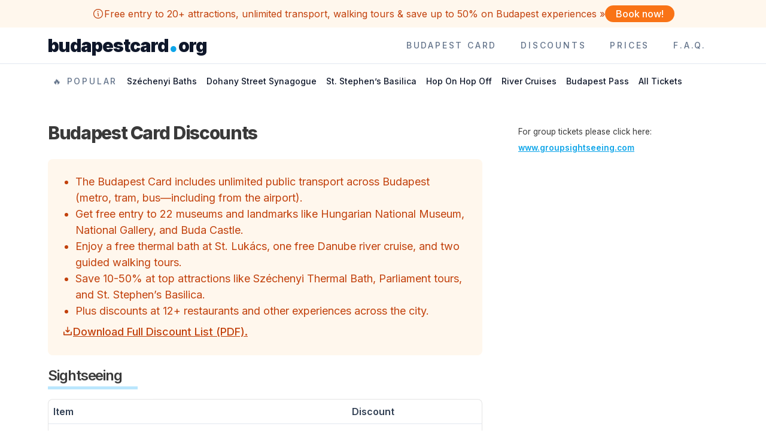

--- FILE ---
content_type: text/html; charset=UTF-8
request_url: https://www.budapestcard.org/discounts/
body_size: 18735
content:
<!DOCTYPE html>
<html lang="en-US" prefix="og: https://ogp.me/ns#">
<head>
	<meta charset="UTF-8">
	<link rel='preconnect' href='https://www.tiqets.com/widgets_api/data' crossorigin>
<link rel='preconnect' href='https://www.tiqets.com/widgets/availability' crossorigin>

<!-- Google Tag Manager for WordPress by gtm4wp.com -->
<script data-cfasync="false" data-pagespeed-no-defer data-spai-excluded="true">
	var gtm4wp_datalayer_name = "dataLayer";
	var dataLayer = dataLayer || [];
</script>
<!-- End Google Tag Manager for WordPress by gtm4wp.com --><meta name="viewport" content="width=device-width, initial-scale=1">
<!-- Search Engine Optimization by Rank Math - https://rankmath.com/ -->
<title>Budapest Card Attractions &amp; Discounts: Complete List 2026</title>
<meta name="description" content="See everything included with the Budapest Card: free entry to 22 museums, thermal bath, cruise, unlimited transport, and more discounts. Download full PDF list."/>
<meta name="robots" content="follow, index, max-snippet:-1, max-video-preview:-1, max-image-preview:large"/>
<link rel="canonical" href="https://www.budapestcard.org/discounts/" />
<meta property="og:locale" content="en_US" />
<meta property="og:type" content="article" />
<meta property="og:title" content="Budapest Card Attractions &amp; Discounts: Complete List 2026" />
<meta property="og:description" content="See everything included with the Budapest Card: free entry to 22 museums, thermal bath, cruise, unlimited transport, and more discounts. Download full PDF list." />
<meta property="og:url" content="https://www.budapestcard.org/discounts/" />
<meta property="og:site_name" content="Budapest Card" />
<meta property="og:updated_time" content="2025-12-29T08:04:11+01:00" />
<meta property="article:published_time" content="2014-01-10T12:44:37+01:00" />
<meta property="article:modified_time" content="2025-12-29T08:04:11+01:00" />
<meta name="twitter:card" content="summary_large_image" />
<meta name="twitter:title" content="Budapest Card Attractions &amp; Discounts: Complete List 2026" />
<meta name="twitter:description" content="See everything included with the Budapest Card: free entry to 22 museums, thermal bath, cruise, unlimited transport, and more discounts. Download full PDF list." />
<script type="application/ld+json" class="rank-math-schema">{"@context":"https://schema.org","@graph":[{"@type":"Organization","@id":"https://www.budapestcard.org/#organization","name":"Budapest Card"},{"@type":"WebSite","@id":"https://www.budapestcard.org/#website","url":"https://www.budapestcard.org","name":"Budapest Card","publisher":{"@id":"https://www.budapestcard.org/#organization"},"inLanguage":"en-US"},{"@type":"BreadcrumbList","@id":"https://www.budapestcard.org/discounts/#breadcrumb","itemListElement":[{"@type":"ListItem","position":"1","item":{"@id":"https://www.budapestcard.org","name":"Home"}},{"@type":"ListItem","position":"2","item":{"@id":"https://www.budapestcard.org/discounts/","name":"Budapest Card Discounts"}}]},{"@type":"WebPage","@id":"https://www.budapestcard.org/discounts/#webpage","url":"https://www.budapestcard.org/discounts/","name":"Budapest Card Attractions &amp; Discounts: Complete List 2026","datePublished":"2014-01-10T12:44:37+01:00","dateModified":"2025-12-29T08:04:11+01:00","isPartOf":{"@id":"https://www.budapestcard.org/#website"},"inLanguage":"en-US","breadcrumb":{"@id":"https://www.budapestcard.org/discounts/#breadcrumb"}},{"@type":"Person","@id":"https://www.budapestcard.org/discounts/#author","name":"matt","image":{"@type":"ImageObject","@id":"https://secure.gravatar.com/avatar/f1db23e56f96ae731b3129fec3ea12af83ddc77c0cbb2df0b6f02be48d1a0e83?s=96&amp;d=mm&amp;r=g","url":"https://secure.gravatar.com/avatar/f1db23e56f96ae731b3129fec3ea12af83ddc77c0cbb2df0b6f02be48d1a0e83?s=96&amp;d=mm&amp;r=g","caption":"matt","inLanguage":"en-US"},"sameAs":["https://www.budapestcard.org"],"worksFor":{"@id":"https://www.budapestcard.org/#organization"}},{"@type":"Article","headline":"Budapest Card Attractions &amp; Discounts: Complete List 2026","keywords":"budapest card discount,budapest card coupon code,budapestcard","datePublished":"2014-01-10T12:44:37+01:00","dateModified":"2025-12-29T08:04:11+01:00","author":{"@id":"https://www.budapestcard.org/discounts/#author","name":"matt"},"publisher":{"@id":"https://www.budapestcard.org/#organization"},"description":"See everything included with the Budapest Card: free entry to 22 museums, thermal bath, cruise, unlimited transport, and more discounts. Download full PDF list.","name":"Budapest Card Attractions &amp; Discounts: Complete List 2026","@id":"https://www.budapestcard.org/discounts/#richSnippet","isPartOf":{"@id":"https://www.budapestcard.org/discounts/#webpage"},"inLanguage":"en-US","mainEntityOfPage":{"@id":"https://www.budapestcard.org/discounts/#webpage"}}]}</script>
<!-- /Rank Math WordPress SEO plugin -->

<link href='https://fonts.gstatic.com' crossorigin rel='preconnect' />
<link href='https://fonts.googleapis.com' crossorigin rel='preconnect' />
<style id='wp-img-auto-sizes-contain-inline-css'>
img:is([sizes=auto i],[sizes^="auto," i]){contain-intrinsic-size:3000px 1500px}
/*# sourceURL=wp-img-auto-sizes-contain-inline-css */
</style>
<style id='wp-block-library-inline-css'>
:root{--wp-block-synced-color:#7a00df;--wp-block-synced-color--rgb:122,0,223;--wp-bound-block-color:var(--wp-block-synced-color);--wp-editor-canvas-background:#ddd;--wp-admin-theme-color:#007cba;--wp-admin-theme-color--rgb:0,124,186;--wp-admin-theme-color-darker-10:#006ba1;--wp-admin-theme-color-darker-10--rgb:0,107,160.5;--wp-admin-theme-color-darker-20:#005a87;--wp-admin-theme-color-darker-20--rgb:0,90,135;--wp-admin-border-width-focus:2px}@media (min-resolution:192dpi){:root{--wp-admin-border-width-focus:1.5px}}.wp-element-button{cursor:pointer}:root .has-very-light-gray-background-color{background-color:#eee}:root .has-very-dark-gray-background-color{background-color:#313131}:root .has-very-light-gray-color{color:#eee}:root .has-very-dark-gray-color{color:#313131}:root .has-vivid-green-cyan-to-vivid-cyan-blue-gradient-background{background:linear-gradient(135deg,#00d084,#0693e3)}:root .has-purple-crush-gradient-background{background:linear-gradient(135deg,#34e2e4,#4721fb 50%,#ab1dfe)}:root .has-hazy-dawn-gradient-background{background:linear-gradient(135deg,#faaca8,#dad0ec)}:root .has-subdued-olive-gradient-background{background:linear-gradient(135deg,#fafae1,#67a671)}:root .has-atomic-cream-gradient-background{background:linear-gradient(135deg,#fdd79a,#004a59)}:root .has-nightshade-gradient-background{background:linear-gradient(135deg,#330968,#31cdcf)}:root .has-midnight-gradient-background{background:linear-gradient(135deg,#020381,#2874fc)}:root{--wp--preset--font-size--normal:16px;--wp--preset--font-size--huge:42px}.has-regular-font-size{font-size:1em}.has-larger-font-size{font-size:2.625em}.has-normal-font-size{font-size:var(--wp--preset--font-size--normal)}.has-huge-font-size{font-size:var(--wp--preset--font-size--huge)}.has-text-align-center{text-align:center}.has-text-align-left{text-align:left}.has-text-align-right{text-align:right}.has-fit-text{white-space:nowrap!important}#end-resizable-editor-section{display:none}.aligncenter{clear:both}.items-justified-left{justify-content:flex-start}.items-justified-center{justify-content:center}.items-justified-right{justify-content:flex-end}.items-justified-space-between{justify-content:space-between}.screen-reader-text{border:0;clip-path:inset(50%);height:1px;margin:-1px;overflow:hidden;padding:0;position:absolute;width:1px;word-wrap:normal!important}.screen-reader-text:focus{background-color:#ddd;clip-path:none;color:#444;display:block;font-size:1em;height:auto;left:5px;line-height:normal;padding:15px 23px 14px;text-decoration:none;top:5px;width:auto;z-index:100000}html :where(.has-border-color){border-style:solid}html :where([style*=border-top-color]){border-top-style:solid}html :where([style*=border-right-color]){border-right-style:solid}html :where([style*=border-bottom-color]){border-bottom-style:solid}html :where([style*=border-left-color]){border-left-style:solid}html :where([style*=border-width]){border-style:solid}html :where([style*=border-top-width]){border-top-style:solid}html :where([style*=border-right-width]){border-right-style:solid}html :where([style*=border-bottom-width]){border-bottom-style:solid}html :where([style*=border-left-width]){border-left-style:solid}html :where(img[class*=wp-image-]){height:auto;max-width:100%}:where(figure){margin:0 0 1em}html :where(.is-position-sticky){--wp-admin--admin-bar--position-offset:var(--wp-admin--admin-bar--height,0px)}@media screen and (max-width:600px){html :where(.is-position-sticky){--wp-admin--admin-bar--position-offset:0px}}

/*# sourceURL=wp-block-library-inline-css */
</style><style id='wp-block-heading-inline-css'>
h1:where(.wp-block-heading).has-background,h2:where(.wp-block-heading).has-background,h3:where(.wp-block-heading).has-background,h4:where(.wp-block-heading).has-background,h5:where(.wp-block-heading).has-background,h6:where(.wp-block-heading).has-background{padding:1.25em 2.375em}h1.has-text-align-left[style*=writing-mode]:where([style*=vertical-lr]),h1.has-text-align-right[style*=writing-mode]:where([style*=vertical-rl]),h2.has-text-align-left[style*=writing-mode]:where([style*=vertical-lr]),h2.has-text-align-right[style*=writing-mode]:where([style*=vertical-rl]),h3.has-text-align-left[style*=writing-mode]:where([style*=vertical-lr]),h3.has-text-align-right[style*=writing-mode]:where([style*=vertical-rl]),h4.has-text-align-left[style*=writing-mode]:where([style*=vertical-lr]),h4.has-text-align-right[style*=writing-mode]:where([style*=vertical-rl]),h5.has-text-align-left[style*=writing-mode]:where([style*=vertical-lr]),h5.has-text-align-right[style*=writing-mode]:where([style*=vertical-rl]),h6.has-text-align-left[style*=writing-mode]:where([style*=vertical-lr]),h6.has-text-align-right[style*=writing-mode]:where([style*=vertical-rl]){rotate:180deg}
/*# sourceURL=https://www.budapestcard.org/wp-includes/blocks/heading/style.min.css */
</style>
<style id='wp-block-list-inline-css'>
ol,ul{box-sizing:border-box}:root :where(.wp-block-list.has-background){padding:1.25em 2.375em}
/*# sourceURL=https://www.budapestcard.org/wp-includes/blocks/list/style.min.css */
</style>
<style id='wp-block-paragraph-inline-css'>
.is-small-text{font-size:.875em}.is-regular-text{font-size:1em}.is-large-text{font-size:2.25em}.is-larger-text{font-size:3em}.has-drop-cap:not(:focus):first-letter{float:left;font-size:8.4em;font-style:normal;font-weight:100;line-height:.68;margin:.05em .1em 0 0;text-transform:uppercase}body.rtl .has-drop-cap:not(:focus):first-letter{float:none;margin-left:.1em}p.has-drop-cap.has-background{overflow:hidden}:root :where(p.has-background){padding:1.25em 2.375em}:where(p.has-text-color:not(.has-link-color)) a{color:inherit}p.has-text-align-left[style*="writing-mode:vertical-lr"],p.has-text-align-right[style*="writing-mode:vertical-rl"]{rotate:180deg}
/*# sourceURL=https://www.budapestcard.org/wp-includes/blocks/paragraph/style.min.css */
</style>
<style id='wp-block-separator-inline-css'>
@charset "UTF-8";.wp-block-separator{border:none;border-top:2px solid}:root :where(.wp-block-separator.is-style-dots){height:auto;line-height:1;text-align:center}:root :where(.wp-block-separator.is-style-dots):before{color:currentColor;content:"···";font-family:serif;font-size:1.5em;letter-spacing:2em;padding-left:2em}.wp-block-separator.is-style-dots{background:none!important;border:none!important}
/*# sourceURL=https://www.budapestcard.org/wp-includes/blocks/separator/style.min.css */
</style>

<style id='classic-theme-styles-inline-css'>
/*! This file is auto-generated */
.wp-block-button__link{color:#fff;background-color:#32373c;border-radius:9999px;box-shadow:none;text-decoration:none;padding:calc(.667em + 2px) calc(1.333em + 2px);font-size:1.125em}.wp-block-file__button{background:#32373c;color:#fff;text-decoration:none}
/*# sourceURL=/wp-includes/css/classic-themes.min.css */
</style>
<link rel='stylesheet' id='ms-blocks-css' href='https://www.budapestcard.org/wp-content/plugins/ms-blocks/public/css/ms-blocks-public.css?ver=1.0.0' media='all' />
<link rel='stylesheet' id='generate-style-css' href='https://www.budapestcard.org/wp-content/themes/generatepress/assets/css/main.min.css?ver=3.6.1' media='all' />
<style id='generate-style-inline-css'>
body{background-color:var(--ms-color-white);color:var(--ms-text-color);}a{color:var(--ms-color-primary);}a{text-decoration:underline;}.entry-title a, .site-branding a, a.button, .wp-block-button__link, .main-navigation a{text-decoration:none;}a:hover, a:focus, a:active{color:var(--ms-color-primary-darker);}.wp-block-group__inner-container{max-width:1200px;margin-left:auto;margin-right:auto;}@media (max-width: 899px) and (min-width: 769px){.inside-header{display:flex;flex-direction:column;align-items:center;}.site-logo, .site-branding{margin-bottom:1.5em;}#site-navigation{margin:0 auto;}.header-widget{margin-top:1.5em;}}.site-header .header-image{width:190px;}.dropdown-click .main-navigation ul ul{display:none;visibility:hidden;}.dropdown-click .main-navigation ul ul ul.toggled-on{left:0;top:auto;position:relative;box-shadow:none;border-bottom:1px solid rgba(0,0,0,0.05);}.dropdown-click .main-navigation ul ul li:last-child > ul.toggled-on{border-bottom:0;}.dropdown-click .main-navigation ul.toggled-on, .dropdown-click .main-navigation ul li.sfHover > ul.toggled-on{display:block;left:auto;right:auto;opacity:1;visibility:visible;pointer-events:auto;height:auto;overflow:visible;float:none;}.dropdown-click .main-navigation.sub-menu-left .sub-menu.toggled-on, .dropdown-click .main-navigation.sub-menu-left ul li.sfHover > ul.toggled-on{right:0;}.dropdown-click nav ul ul ul{background-color:transparent;}.dropdown-click .widget-area .main-navigation ul ul{top:auto;position:absolute;float:none;width:100%;left:-99999px;}.dropdown-click .widget-area .main-navigation ul ul.toggled-on{position:relative;left:0;right:0;}.dropdown-click .widget-area.sidebar .main-navigation ul li.sfHover ul, .dropdown-click .widget-area.sidebar .main-navigation ul li:hover ul{right:0;left:0;}.dropdown-click .sfHover > a > .dropdown-menu-toggle > .gp-icon svg{transform:rotate(180deg);}.menu-item-has-children  .dropdown-menu-toggle[role="presentation"]{pointer-events:none;}:root{--ms-color-white:#fff;--ms-color-neutral-lightest:#f8fafc;--ms-color-neutral-lighter:#e2e8f0;--ms-color-neutral:#64748b;--ms-color-neutral-darker:#334155;--ms-color-neutral-darkest:#0f172a;--ms-color-primary-lightest:#f0f9ff;--ms-color-primary-lighter:#bae6fd;--ms-color-primary:#0ea5e9;--ms-color-primary-darker:#0284c7;--ms-color-primary-darkest:#0369a1;--ms-color-contrast-lightest:#fff7ed;--ms-color-contrast-lighter:#fed7aa;--ms-color-contrast:#f97316;--ms-color-contrast-darker:#ea580c;--ms-color-contrast-darkest:#c2410c;--ms-color-green:#22c55e;--ms-text-color:#3a3a3a;}:root .has-ms-color-white-color{color:var(--ms-color-white);}:root .has-ms-color-white-background-color{background-color:var(--ms-color-white);}:root .has-ms-color-neutral-lightest-color{color:var(--ms-color-neutral-lightest);}:root .has-ms-color-neutral-lightest-background-color{background-color:var(--ms-color-neutral-lightest);}:root .has-ms-color-neutral-lighter-color{color:var(--ms-color-neutral-lighter);}:root .has-ms-color-neutral-lighter-background-color{background-color:var(--ms-color-neutral-lighter);}:root .has-ms-color-neutral-color{color:var(--ms-color-neutral);}:root .has-ms-color-neutral-background-color{background-color:var(--ms-color-neutral);}:root .has-ms-color-neutral-darker-color{color:var(--ms-color-neutral-darker);}:root .has-ms-color-neutral-darker-background-color{background-color:var(--ms-color-neutral-darker);}:root .has-ms-color-neutral-darkest-color{color:var(--ms-color-neutral-darkest);}:root .has-ms-color-neutral-darkest-background-color{background-color:var(--ms-color-neutral-darkest);}:root .has-ms-color-primary-lightest-color{color:var(--ms-color-primary-lightest);}:root .has-ms-color-primary-lightest-background-color{background-color:var(--ms-color-primary-lightest);}:root .has-ms-color-primary-lighter-color{color:var(--ms-color-primary-lighter);}:root .has-ms-color-primary-lighter-background-color{background-color:var(--ms-color-primary-lighter);}:root .has-ms-color-primary-color{color:var(--ms-color-primary);}:root .has-ms-color-primary-background-color{background-color:var(--ms-color-primary);}:root .has-ms-color-primary-darker-color{color:var(--ms-color-primary-darker);}:root .has-ms-color-primary-darker-background-color{background-color:var(--ms-color-primary-darker);}:root .has-ms-color-primary-darkest-color{color:var(--ms-color-primary-darkest);}:root .has-ms-color-primary-darkest-background-color{background-color:var(--ms-color-primary-darkest);}:root .has-ms-color-contrast-lightest-color{color:var(--ms-color-contrast-lightest);}:root .has-ms-color-contrast-lightest-background-color{background-color:var(--ms-color-contrast-lightest);}:root .has-ms-color-contrast-lighter-color{color:var(--ms-color-contrast-lighter);}:root .has-ms-color-contrast-lighter-background-color{background-color:var(--ms-color-contrast-lighter);}:root .has-ms-color-contrast-color{color:var(--ms-color-contrast);}:root .has-ms-color-contrast-background-color{background-color:var(--ms-color-contrast);}:root .has-ms-color-contrast-darker-color{color:var(--ms-color-contrast-darker);}:root .has-ms-color-contrast-darker-background-color{background-color:var(--ms-color-contrast-darker);}:root .has-ms-color-contrast-darkest-color{color:var(--ms-color-contrast-darkest);}:root .has-ms-color-contrast-darkest-background-color{background-color:var(--ms-color-contrast-darkest);}:root .has-ms-color-green-color{color:var(--ms-color-green);}:root .has-ms-color-green-background-color{background-color:var(--ms-color-green);}:root .has-ms-text-color-color{color:var(--ms-text-color);}:root .has-ms-text-color-background-color{background-color:var(--ms-text-color);}body, button, input, select, textarea{font-family:Inter, sans-serif;font-size:var(--ms-text-base);}p{margin-bottom:var(--ms-mb-block);}h1, h2, h3, h4, h5, h6{font-weight:600;letter-spacing:-.045em;line-height:1.15em;margin-bottom:1rem;}h1{font-weight:800;font-size:var(--ms-text-2xl);margin-bottom:1.5rem;}h2{font-size:var(--ms-text-xl);}h3{font-size:var(--ms-text-lg);}h4{font-weight:600;font-size:var(--ms-text-base);}h5{font-weight:600;font-size:var(--ms-text-base);}h6{font-weight:600;font-size:var(--ms-text-base);}.main-navigation a, .main-navigation .menu-toggle, .main-navigation .menu-bar-items{font-weight:500;text-transform:uppercase;font-size:var(--ms-text-xs);letter-spacing:.2em;}@media (max-width:768px){.main-navigation a, .main-navigation .menu-toggle, .main-navigation .menu-bar-items{font-size:var(--ms-text-xl);line-height:1;}}.main-title{font-family:inherit;font-weight:900;font-size:var(--ms-text-2xl);letter-spacing:-1px;}.site-header{color:var(--ms-color-neutral-darkest);}.site-header a{color:var(--ms-color-primary);}.site-header a:hover{color:var(--ms-color-primary-darker);}.main-title a,.main-title a:hover{color:var(--ms-color-neutral-darkest);}.site-description{color:var(--ms-color-neutral);}.mobile-menu-control-wrapper .menu-toggle,.mobile-menu-control-wrapper .menu-toggle:hover,.mobile-menu-control-wrapper .menu-toggle:focus,.has-inline-mobile-toggle #site-navigation.toggled{background-color:rgba(0, 0, 0, 0.02);}.main-navigation .main-nav ul li a, .main-navigation .menu-toggle, .main-navigation .menu-bar-items{color:var(--ms-color-neutral);}.main-navigation .main-nav ul li:not([class*="current-menu-"]):hover > a, .main-navigation .main-nav ul li:not([class*="current-menu-"]):focus > a, .main-navigation .main-nav ul li.sfHover:not([class*="current-menu-"]) > a, .main-navigation .menu-bar-item:hover > a, .main-navigation .menu-bar-item.sfHover > a{color:var(--ms-color-neutral);}button.menu-toggle:hover,button.menu-toggle:focus{color:var(--ms-color-neutral);}.main-navigation .main-nav ul li[class*="current-menu-"] > a{color:var(--ms-color-neutral);}.navigation-search input[type="search"],.navigation-search input[type="search"]:active, .navigation-search input[type="search"]:focus, .main-navigation .main-nav ul li.search-item.active > a, .main-navigation .menu-bar-items .search-item.active > a{color:var(--ms-color-neutral);}.main-navigation ul ul{background-color:var(--ms-color-white);}.main-navigation .main-nav ul ul li a{color:var(--ms-color-neutral-darker);}.main-navigation .main-nav ul ul li:not([class*="current-menu-"]):hover > a,.main-navigation .main-nav ul ul li:not([class*="current-menu-"]):focus > a, .main-navigation .main-nav ul ul li.sfHover:not([class*="current-menu-"]) > a{color:var(--ms-color-neutral-darker);background-color:var(--ms-color-white);}.main-navigation .main-nav ul ul li[class*="current-menu-"] > a{color:var(--ms-color-neutral-darker);background-color:var(--ms-color-white);}.separate-containers .inside-article, .separate-containers .comments-area, .separate-containers .page-header, .one-container .container, .separate-containers .paging-navigation, .inside-page-header{background-color:var(--ms-color-white);}input[type="text"],input[type="email"],input[type="url"],input[type="password"],input[type="search"],input[type="tel"],input[type="number"],textarea,select{background-color:var(--ms-color-white);}input[type="text"]:focus,input[type="email"]:focus,input[type="url"]:focus,input[type="password"]:focus,input[type="search"]:focus,input[type="tel"]:focus,input[type="number"]:focus,textarea:focus,select:focus{background-color:var(--ms-color-white);}button,html input[type="button"],input[type="reset"],input[type="submit"],a.button,a.wp-block-button__link:not(.has-background){color:var(--ms-color-white);background-color:var(--ms-color-neutral);}button:hover,html input[type="button"]:hover,input[type="reset"]:hover,input[type="submit"]:hover,a.button:hover,button:focus,html input[type="button"]:focus,input[type="reset"]:focus,input[type="submit"]:focus,a.button:focus,a.wp-block-button__link:not(.has-background):active,a.wp-block-button__link:not(.has-background):focus,a.wp-block-button__link:not(.has-background):hover{color:var(--ms-color-white);background-color:var(--ms-color-neutral-darker);}a.generate-back-to-top{background-color:rgba( 0,0,0,0.4 );color:#ffffff;}a.generate-back-to-top:hover,a.generate-back-to-top:focus{background-color:rgba( 0,0,0,0.6 );color:#ffffff;}:root{--gp-search-modal-bg-color:var(--base-3);--gp-search-modal-text-color:var(--contrast);--gp-search-modal-overlay-bg-color:rgba(0,0,0,0.2);}@media (max-width:768px){.main-navigation .menu-bar-item:hover > a, .main-navigation .menu-bar-item.sfHover > a{background:none;color:var(--ms-color-neutral);}}.inside-header{padding:10px 40px 10px 40px;}.nav-below-header .main-navigation .inside-navigation.grid-container, .nav-above-header .main-navigation .inside-navigation.grid-container{padding:0px 20px 0px 20px;}.site-main .wp-block-group__inner-container{padding:40px;}.separate-containers .paging-navigation{padding-top:20px;padding-bottom:20px;}.entry-content .alignwide, body:not(.no-sidebar) .entry-content .alignfull{margin-left:-40px;width:calc(100% + 80px);max-width:calc(100% + 80px);}.main-navigation .main-nav ul li a,.menu-toggle,.main-navigation .menu-bar-item > a{line-height:40px;}.navigation-search input[type="search"]{height:40px;}.rtl .menu-item-has-children .dropdown-menu-toggle{padding-left:20px;}.rtl .main-navigation .main-nav ul li.menu-item-has-children > a{padding-right:20px;}.widget-area .widget{padding:0px;}.footer-widgets-container{padding:0px;}.inside-site-info{padding:0px;}@media (max-width:768px){.separate-containers .inside-article, .separate-containers .comments-area, .separate-containers .page-header, .separate-containers .paging-navigation, .one-container .site-content, .inside-page-header{padding:20px;}.site-main .wp-block-group__inner-container{padding:20px;}.inside-top-bar{padding-right:30px;padding-left:30px;}.inside-header{padding-right:20px;padding-left:20px;}.widget-area .widget{padding-top:0px;padding-right:0px;padding-bottom:0px;padding-left:0px;}.footer-widgets-container{padding-top:0px;padding-right:0px;padding-bottom:0px;padding-left:0px;}.inside-site-info{padding-right:30px;padding-left:30px;}.entry-content .alignwide, body:not(.no-sidebar) .entry-content .alignfull{margin-left:-20px;width:calc(100% + 40px);max-width:calc(100% + 40px);}.one-container .site-main .paging-navigation{margin-bottom:20px;}}.is-right-sidebar{width:35%;}.is-left-sidebar{width:30%;}.site-content .content-area{width:65%;}@media (max-width:768px){.main-navigation .menu-toggle,.sidebar-nav-mobile:not(#sticky-placeholder){display:block;}.main-navigation ul,.gen-sidebar-nav,.main-navigation:not(.slideout-navigation):not(.toggled) .main-nav > ul,.has-inline-mobile-toggle #site-navigation .inside-navigation > *:not(.navigation-search):not(.main-nav){display:none;}.nav-align-right .inside-navigation,.nav-align-center .inside-navigation{justify-content:space-between;}.has-inline-mobile-toggle .mobile-menu-control-wrapper{display:flex;flex-wrap:wrap;}.has-inline-mobile-toggle .inside-header{flex-direction:row;text-align:left;flex-wrap:wrap;}.has-inline-mobile-toggle .header-widget,.has-inline-mobile-toggle #site-navigation{flex-basis:100%;}.nav-float-left .has-inline-mobile-toggle #site-navigation{order:10;}}
.dynamic-author-image-rounded{border-radius:100%;}.dynamic-featured-image, .dynamic-author-image{vertical-align:middle;}.one-container.blog .dynamic-content-template:not(:last-child), .one-container.archive .dynamic-content-template:not(:last-child){padding-bottom:0px;}.dynamic-entry-excerpt > p:last-child{margin-bottom:0px;}
/*# sourceURL=generate-style-inline-css */
</style>
<link rel='stylesheet' id='generate-child-css' href='https://www.budapestcard.org/wp-content/themes/moonshot/style.css?ver=1765180433' media='all' />
<style id="generate-google-fonts-css" media="all">/* cyrillic-ext */
@font-face {
  font-family: 'Inter';
  font-style: normal;
  font-weight: 400;
  src: url(/fonts.gstatic.com/s/inter/v20/UcC73FwrK3iLTeHuS_nVMrMxCp50SjIa2JL7W0Q5n-wU.woff2) format('woff2');
  unicode-range: U+0460-052F, U+1C80-1C8A, U+20B4, U+2DE0-2DFF, U+A640-A69F, U+FE2E-FE2F;
}
/* cyrillic */
@font-face {
  font-family: 'Inter';
  font-style: normal;
  font-weight: 400;
  src: url(/fonts.gstatic.com/s/inter/v20/UcC73FwrK3iLTeHuS_nVMrMxCp50SjIa0ZL7W0Q5n-wU.woff2) format('woff2');
  unicode-range: U+0301, U+0400-045F, U+0490-0491, U+04B0-04B1, U+2116;
}
/* greek-ext */
@font-face {
  font-family: 'Inter';
  font-style: normal;
  font-weight: 400;
  src: url(/fonts.gstatic.com/s/inter/v20/UcC73FwrK3iLTeHuS_nVMrMxCp50SjIa2ZL7W0Q5n-wU.woff2) format('woff2');
  unicode-range: U+1F00-1FFF;
}
/* greek */
@font-face {
  font-family: 'Inter';
  font-style: normal;
  font-weight: 400;
  src: url(/fonts.gstatic.com/s/inter/v20/UcC73FwrK3iLTeHuS_nVMrMxCp50SjIa1pL7W0Q5n-wU.woff2) format('woff2');
  unicode-range: U+0370-0377, U+037A-037F, U+0384-038A, U+038C, U+038E-03A1, U+03A3-03FF;
}
/* vietnamese */
@font-face {
  font-family: 'Inter';
  font-style: normal;
  font-weight: 400;
  src: url(/fonts.gstatic.com/s/inter/v20/UcC73FwrK3iLTeHuS_nVMrMxCp50SjIa2pL7W0Q5n-wU.woff2) format('woff2');
  unicode-range: U+0102-0103, U+0110-0111, U+0128-0129, U+0168-0169, U+01A0-01A1, U+01AF-01B0, U+0300-0301, U+0303-0304, U+0308-0309, U+0323, U+0329, U+1EA0-1EF9, U+20AB;
}
/* latin-ext */
@font-face {
  font-family: 'Inter';
  font-style: normal;
  font-weight: 400;
  src: url(/fonts.gstatic.com/s/inter/v20/UcC73FwrK3iLTeHuS_nVMrMxCp50SjIa25L7W0Q5n-wU.woff2) format('woff2');
  unicode-range: U+0100-02BA, U+02BD-02C5, U+02C7-02CC, U+02CE-02D7, U+02DD-02FF, U+0304, U+0308, U+0329, U+1D00-1DBF, U+1E00-1E9F, U+1EF2-1EFF, U+2020, U+20A0-20AB, U+20AD-20C0, U+2113, U+2C60-2C7F, U+A720-A7FF;
}
/* latin */
@font-face {
  font-family: 'Inter';
  font-style: normal;
  font-weight: 400;
  src: url(/fonts.gstatic.com/s/inter/v20/UcC73FwrK3iLTeHuS_nVMrMxCp50SjIa1ZL7W0Q5nw.woff2) format('woff2');
  unicode-range: U+0000-00FF, U+0131, U+0152-0153, U+02BB-02BC, U+02C6, U+02DA, U+02DC, U+0304, U+0308, U+0329, U+2000-206F, U+20AC, U+2122, U+2191, U+2193, U+2212, U+2215, U+FEFF, U+FFFD;
}
/* cyrillic-ext */
@font-face {
  font-family: 'Inter';
  font-style: normal;
  font-weight: 500;
  src: url(/fonts.gstatic.com/s/inter/v20/UcC73FwrK3iLTeHuS_nVMrMxCp50SjIa2JL7W0Q5n-wU.woff2) format('woff2');
  unicode-range: U+0460-052F, U+1C80-1C8A, U+20B4, U+2DE0-2DFF, U+A640-A69F, U+FE2E-FE2F;
}
/* cyrillic */
@font-face {
  font-family: 'Inter';
  font-style: normal;
  font-weight: 500;
  src: url(/fonts.gstatic.com/s/inter/v20/UcC73FwrK3iLTeHuS_nVMrMxCp50SjIa0ZL7W0Q5n-wU.woff2) format('woff2');
  unicode-range: U+0301, U+0400-045F, U+0490-0491, U+04B0-04B1, U+2116;
}
/* greek-ext */
@font-face {
  font-family: 'Inter';
  font-style: normal;
  font-weight: 500;
  src: url(/fonts.gstatic.com/s/inter/v20/UcC73FwrK3iLTeHuS_nVMrMxCp50SjIa2ZL7W0Q5n-wU.woff2) format('woff2');
  unicode-range: U+1F00-1FFF;
}
/* greek */
@font-face {
  font-family: 'Inter';
  font-style: normal;
  font-weight: 500;
  src: url(/fonts.gstatic.com/s/inter/v20/UcC73FwrK3iLTeHuS_nVMrMxCp50SjIa1pL7W0Q5n-wU.woff2) format('woff2');
  unicode-range: U+0370-0377, U+037A-037F, U+0384-038A, U+038C, U+038E-03A1, U+03A3-03FF;
}
/* vietnamese */
@font-face {
  font-family: 'Inter';
  font-style: normal;
  font-weight: 500;
  src: url(/fonts.gstatic.com/s/inter/v20/UcC73FwrK3iLTeHuS_nVMrMxCp50SjIa2pL7W0Q5n-wU.woff2) format('woff2');
  unicode-range: U+0102-0103, U+0110-0111, U+0128-0129, U+0168-0169, U+01A0-01A1, U+01AF-01B0, U+0300-0301, U+0303-0304, U+0308-0309, U+0323, U+0329, U+1EA0-1EF9, U+20AB;
}
/* latin-ext */
@font-face {
  font-family: 'Inter';
  font-style: normal;
  font-weight: 500;
  src: url(/fonts.gstatic.com/s/inter/v20/UcC73FwrK3iLTeHuS_nVMrMxCp50SjIa25L7W0Q5n-wU.woff2) format('woff2');
  unicode-range: U+0100-02BA, U+02BD-02C5, U+02C7-02CC, U+02CE-02D7, U+02DD-02FF, U+0304, U+0308, U+0329, U+1D00-1DBF, U+1E00-1E9F, U+1EF2-1EFF, U+2020, U+20A0-20AB, U+20AD-20C0, U+2113, U+2C60-2C7F, U+A720-A7FF;
}
/* latin */
@font-face {
  font-family: 'Inter';
  font-style: normal;
  font-weight: 500;
  src: url(/fonts.gstatic.com/s/inter/v20/UcC73FwrK3iLTeHuS_nVMrMxCp50SjIa1ZL7W0Q5nw.woff2) format('woff2');
  unicode-range: U+0000-00FF, U+0131, U+0152-0153, U+02BB-02BC, U+02C6, U+02DA, U+02DC, U+0304, U+0308, U+0329, U+2000-206F, U+20AC, U+2122, U+2191, U+2193, U+2212, U+2215, U+FEFF, U+FFFD;
}
/* cyrillic-ext */
@font-face {
  font-family: 'Inter';
  font-style: normal;
  font-weight: 600;
  src: url(/fonts.gstatic.com/s/inter/v20/UcC73FwrK3iLTeHuS_nVMrMxCp50SjIa2JL7W0Q5n-wU.woff2) format('woff2');
  unicode-range: U+0460-052F, U+1C80-1C8A, U+20B4, U+2DE0-2DFF, U+A640-A69F, U+FE2E-FE2F;
}
/* cyrillic */
@font-face {
  font-family: 'Inter';
  font-style: normal;
  font-weight: 600;
  src: url(/fonts.gstatic.com/s/inter/v20/UcC73FwrK3iLTeHuS_nVMrMxCp50SjIa0ZL7W0Q5n-wU.woff2) format('woff2');
  unicode-range: U+0301, U+0400-045F, U+0490-0491, U+04B0-04B1, U+2116;
}
/* greek-ext */
@font-face {
  font-family: 'Inter';
  font-style: normal;
  font-weight: 600;
  src: url(/fonts.gstatic.com/s/inter/v20/UcC73FwrK3iLTeHuS_nVMrMxCp50SjIa2ZL7W0Q5n-wU.woff2) format('woff2');
  unicode-range: U+1F00-1FFF;
}
/* greek */
@font-face {
  font-family: 'Inter';
  font-style: normal;
  font-weight: 600;
  src: url(/fonts.gstatic.com/s/inter/v20/UcC73FwrK3iLTeHuS_nVMrMxCp50SjIa1pL7W0Q5n-wU.woff2) format('woff2');
  unicode-range: U+0370-0377, U+037A-037F, U+0384-038A, U+038C, U+038E-03A1, U+03A3-03FF;
}
/* vietnamese */
@font-face {
  font-family: 'Inter';
  font-style: normal;
  font-weight: 600;
  src: url(/fonts.gstatic.com/s/inter/v20/UcC73FwrK3iLTeHuS_nVMrMxCp50SjIa2pL7W0Q5n-wU.woff2) format('woff2');
  unicode-range: U+0102-0103, U+0110-0111, U+0128-0129, U+0168-0169, U+01A0-01A1, U+01AF-01B0, U+0300-0301, U+0303-0304, U+0308-0309, U+0323, U+0329, U+1EA0-1EF9, U+20AB;
}
/* latin-ext */
@font-face {
  font-family: 'Inter';
  font-style: normal;
  font-weight: 600;
  src: url(/fonts.gstatic.com/s/inter/v20/UcC73FwrK3iLTeHuS_nVMrMxCp50SjIa25L7W0Q5n-wU.woff2) format('woff2');
  unicode-range: U+0100-02BA, U+02BD-02C5, U+02C7-02CC, U+02CE-02D7, U+02DD-02FF, U+0304, U+0308, U+0329, U+1D00-1DBF, U+1E00-1E9F, U+1EF2-1EFF, U+2020, U+20A0-20AB, U+20AD-20C0, U+2113, U+2C60-2C7F, U+A720-A7FF;
}
/* latin */
@font-face {
  font-family: 'Inter';
  font-style: normal;
  font-weight: 600;
  src: url(/fonts.gstatic.com/s/inter/v20/UcC73FwrK3iLTeHuS_nVMrMxCp50SjIa1ZL7W0Q5nw.woff2) format('woff2');
  unicode-range: U+0000-00FF, U+0131, U+0152-0153, U+02BB-02BC, U+02C6, U+02DA, U+02DC, U+0304, U+0308, U+0329, U+2000-206F, U+20AC, U+2122, U+2191, U+2193, U+2212, U+2215, U+FEFF, U+FFFD;
}
/* cyrillic-ext */
@font-face {
  font-family: 'Inter';
  font-style: normal;
  font-weight: 700;
  src: url(/fonts.gstatic.com/s/inter/v20/UcC73FwrK3iLTeHuS_nVMrMxCp50SjIa2JL7W0Q5n-wU.woff2) format('woff2');
  unicode-range: U+0460-052F, U+1C80-1C8A, U+20B4, U+2DE0-2DFF, U+A640-A69F, U+FE2E-FE2F;
}
/* cyrillic */
@font-face {
  font-family: 'Inter';
  font-style: normal;
  font-weight: 700;
  src: url(/fonts.gstatic.com/s/inter/v20/UcC73FwrK3iLTeHuS_nVMrMxCp50SjIa0ZL7W0Q5n-wU.woff2) format('woff2');
  unicode-range: U+0301, U+0400-045F, U+0490-0491, U+04B0-04B1, U+2116;
}
/* greek-ext */
@font-face {
  font-family: 'Inter';
  font-style: normal;
  font-weight: 700;
  src: url(/fonts.gstatic.com/s/inter/v20/UcC73FwrK3iLTeHuS_nVMrMxCp50SjIa2ZL7W0Q5n-wU.woff2) format('woff2');
  unicode-range: U+1F00-1FFF;
}
/* greek */
@font-face {
  font-family: 'Inter';
  font-style: normal;
  font-weight: 700;
  src: url(/fonts.gstatic.com/s/inter/v20/UcC73FwrK3iLTeHuS_nVMrMxCp50SjIa1pL7W0Q5n-wU.woff2) format('woff2');
  unicode-range: U+0370-0377, U+037A-037F, U+0384-038A, U+038C, U+038E-03A1, U+03A3-03FF;
}
/* vietnamese */
@font-face {
  font-family: 'Inter';
  font-style: normal;
  font-weight: 700;
  src: url(/fonts.gstatic.com/s/inter/v20/UcC73FwrK3iLTeHuS_nVMrMxCp50SjIa2pL7W0Q5n-wU.woff2) format('woff2');
  unicode-range: U+0102-0103, U+0110-0111, U+0128-0129, U+0168-0169, U+01A0-01A1, U+01AF-01B0, U+0300-0301, U+0303-0304, U+0308-0309, U+0323, U+0329, U+1EA0-1EF9, U+20AB;
}
/* latin-ext */
@font-face {
  font-family: 'Inter';
  font-style: normal;
  font-weight: 700;
  src: url(/fonts.gstatic.com/s/inter/v20/UcC73FwrK3iLTeHuS_nVMrMxCp50SjIa25L7W0Q5n-wU.woff2) format('woff2');
  unicode-range: U+0100-02BA, U+02BD-02C5, U+02C7-02CC, U+02CE-02D7, U+02DD-02FF, U+0304, U+0308, U+0329, U+1D00-1DBF, U+1E00-1E9F, U+1EF2-1EFF, U+2020, U+20A0-20AB, U+20AD-20C0, U+2113, U+2C60-2C7F, U+A720-A7FF;
}
/* latin */
@font-face {
  font-family: 'Inter';
  font-style: normal;
  font-weight: 700;
  src: url(/fonts.gstatic.com/s/inter/v20/UcC73FwrK3iLTeHuS_nVMrMxCp50SjIa1ZL7W0Q5nw.woff2) format('woff2');
  unicode-range: U+0000-00FF, U+0131, U+0152-0153, U+02BB-02BC, U+02C6, U+02DA, U+02DC, U+0304, U+0308, U+0329, U+2000-206F, U+20AC, U+2122, U+2191, U+2193, U+2212, U+2215, U+FEFF, U+FFFD;
}
/* cyrillic-ext */
@font-face {
  font-family: 'Inter';
  font-style: normal;
  font-weight: 800;
  src: url(/fonts.gstatic.com/s/inter/v20/UcC73FwrK3iLTeHuS_nVMrMxCp50SjIa2JL7W0Q5n-wU.woff2) format('woff2');
  unicode-range: U+0460-052F, U+1C80-1C8A, U+20B4, U+2DE0-2DFF, U+A640-A69F, U+FE2E-FE2F;
}
/* cyrillic */
@font-face {
  font-family: 'Inter';
  font-style: normal;
  font-weight: 800;
  src: url(/fonts.gstatic.com/s/inter/v20/UcC73FwrK3iLTeHuS_nVMrMxCp50SjIa0ZL7W0Q5n-wU.woff2) format('woff2');
  unicode-range: U+0301, U+0400-045F, U+0490-0491, U+04B0-04B1, U+2116;
}
/* greek-ext */
@font-face {
  font-family: 'Inter';
  font-style: normal;
  font-weight: 800;
  src: url(/fonts.gstatic.com/s/inter/v20/UcC73FwrK3iLTeHuS_nVMrMxCp50SjIa2ZL7W0Q5n-wU.woff2) format('woff2');
  unicode-range: U+1F00-1FFF;
}
/* greek */
@font-face {
  font-family: 'Inter';
  font-style: normal;
  font-weight: 800;
  src: url(/fonts.gstatic.com/s/inter/v20/UcC73FwrK3iLTeHuS_nVMrMxCp50SjIa1pL7W0Q5n-wU.woff2) format('woff2');
  unicode-range: U+0370-0377, U+037A-037F, U+0384-038A, U+038C, U+038E-03A1, U+03A3-03FF;
}
/* vietnamese */
@font-face {
  font-family: 'Inter';
  font-style: normal;
  font-weight: 800;
  src: url(/fonts.gstatic.com/s/inter/v20/UcC73FwrK3iLTeHuS_nVMrMxCp50SjIa2pL7W0Q5n-wU.woff2) format('woff2');
  unicode-range: U+0102-0103, U+0110-0111, U+0128-0129, U+0168-0169, U+01A0-01A1, U+01AF-01B0, U+0300-0301, U+0303-0304, U+0308-0309, U+0323, U+0329, U+1EA0-1EF9, U+20AB;
}
/* latin-ext */
@font-face {
  font-family: 'Inter';
  font-style: normal;
  font-weight: 800;
  src: url(/fonts.gstatic.com/s/inter/v20/UcC73FwrK3iLTeHuS_nVMrMxCp50SjIa25L7W0Q5n-wU.woff2) format('woff2');
  unicode-range: U+0100-02BA, U+02BD-02C5, U+02C7-02CC, U+02CE-02D7, U+02DD-02FF, U+0304, U+0308, U+0329, U+1D00-1DBF, U+1E00-1E9F, U+1EF2-1EFF, U+2020, U+20A0-20AB, U+20AD-20C0, U+2113, U+2C60-2C7F, U+A720-A7FF;
}
/* latin */
@font-face {
  font-family: 'Inter';
  font-style: normal;
  font-weight: 800;
  src: url(/fonts.gstatic.com/s/inter/v20/UcC73FwrK3iLTeHuS_nVMrMxCp50SjIa1ZL7W0Q5nw.woff2) format('woff2');
  unicode-range: U+0000-00FF, U+0131, U+0152-0153, U+02BB-02BC, U+02C6, U+02DA, U+02DC, U+0304, U+0308, U+0329, U+2000-206F, U+20AC, U+2122, U+2191, U+2193, U+2212, U+2215, U+FEFF, U+FFFD;
}
/* cyrillic-ext */
@font-face {
  font-family: 'Inter';
  font-style: normal;
  font-weight: 900;
  src: url(/fonts.gstatic.com/s/inter/v20/UcC73FwrK3iLTeHuS_nVMrMxCp50SjIa2JL7W0Q5n-wU.woff2) format('woff2');
  unicode-range: U+0460-052F, U+1C80-1C8A, U+20B4, U+2DE0-2DFF, U+A640-A69F, U+FE2E-FE2F;
}
/* cyrillic */
@font-face {
  font-family: 'Inter';
  font-style: normal;
  font-weight: 900;
  src: url(/fonts.gstatic.com/s/inter/v20/UcC73FwrK3iLTeHuS_nVMrMxCp50SjIa0ZL7W0Q5n-wU.woff2) format('woff2');
  unicode-range: U+0301, U+0400-045F, U+0490-0491, U+04B0-04B1, U+2116;
}
/* greek-ext */
@font-face {
  font-family: 'Inter';
  font-style: normal;
  font-weight: 900;
  src: url(/fonts.gstatic.com/s/inter/v20/UcC73FwrK3iLTeHuS_nVMrMxCp50SjIa2ZL7W0Q5n-wU.woff2) format('woff2');
  unicode-range: U+1F00-1FFF;
}
/* greek */
@font-face {
  font-family: 'Inter';
  font-style: normal;
  font-weight: 900;
  src: url(/fonts.gstatic.com/s/inter/v20/UcC73FwrK3iLTeHuS_nVMrMxCp50SjIa1pL7W0Q5n-wU.woff2) format('woff2');
  unicode-range: U+0370-0377, U+037A-037F, U+0384-038A, U+038C, U+038E-03A1, U+03A3-03FF;
}
/* vietnamese */
@font-face {
  font-family: 'Inter';
  font-style: normal;
  font-weight: 900;
  src: url(/fonts.gstatic.com/s/inter/v20/UcC73FwrK3iLTeHuS_nVMrMxCp50SjIa2pL7W0Q5n-wU.woff2) format('woff2');
  unicode-range: U+0102-0103, U+0110-0111, U+0128-0129, U+0168-0169, U+01A0-01A1, U+01AF-01B0, U+0300-0301, U+0303-0304, U+0308-0309, U+0323, U+0329, U+1EA0-1EF9, U+20AB;
}
/* latin-ext */
@font-face {
  font-family: 'Inter';
  font-style: normal;
  font-weight: 900;
  src: url(/fonts.gstatic.com/s/inter/v20/UcC73FwrK3iLTeHuS_nVMrMxCp50SjIa25L7W0Q5n-wU.woff2) format('woff2');
  unicode-range: U+0100-02BA, U+02BD-02C5, U+02C7-02CC, U+02CE-02D7, U+02DD-02FF, U+0304, U+0308, U+0329, U+1D00-1DBF, U+1E00-1E9F, U+1EF2-1EFF, U+2020, U+20A0-20AB, U+20AD-20C0, U+2113, U+2C60-2C7F, U+A720-A7FF;
}
/* latin */
@font-face {
  font-family: 'Inter';
  font-style: normal;
  font-weight: 900;
  src: url(/fonts.gstatic.com/s/inter/v20/UcC73FwrK3iLTeHuS_nVMrMxCp50SjIa1ZL7W0Q5nw.woff2) format('woff2');
  unicode-range: U+0000-00FF, U+0131, U+0152-0153, U+02BB-02BC, U+02C6, U+02DA, U+02DC, U+0304, U+0308, U+0329, U+2000-206F, U+20AC, U+2122, U+2191, U+2193, U+2212, U+2215, U+FEFF, U+FFFD;
}
</style>
<link rel='stylesheet' id='style_login_widget-css' href='https://www.budapestcard.org/wp-content/plugins/miniorange-login-with-eve-online-google-facebook/css/style_login_widget.min.css?ver=6.26.17' media='all' />
<link rel='stylesheet' id='generateblocks-global-css' href='https://www.budapestcard.org/wp-content/uploads/generateblocks/style-global.css?ver=1764751315' media='all' />
<link rel='stylesheet' id='generateblocks-css' href='https://www.budapestcard.org/wp-content/uploads/generateblocks/style-8.css?ver=1767209830' media='all' />
<link rel='stylesheet' id='generate-secondary-nav-css' href='https://www.budapestcard.org/wp-content/plugins/gp-premium/secondary-nav/functions/css/main.min.css?ver=2.5.5' media='all' />
<style id='generate-secondary-nav-inline-css'>
.secondary-navigation{background-color:var(--ms-color-white);}.secondary-nav-below-header .secondary-navigation .inside-navigation.grid-container, .secondary-nav-above-header .secondary-navigation .inside-navigation.grid-container{padding:0px 20px 0px 20px;}.secondary-navigation .main-nav ul li a,.secondary-navigation .menu-toggle,.secondary-menu-bar-items .menu-bar-item > a{color:var(--ms-color-neutral-darkest);line-height:20px;}.secondary-navigation .secondary-menu-bar-items{color:var(--ms-color-neutral-darkest);}button.secondary-menu-toggle:hover,button.secondary-menu-toggle:focus{color:var(--ms-color-neutral-darkest);}.widget-area .secondary-navigation{margin-bottom:20px;}.secondary-navigation ul ul{top:auto;}.secondary-navigation .main-nav ul li:not([class*="current-menu-"]):hover > a, .secondary-navigation .main-nav ul li:not([class*="current-menu-"]):focus > a, .secondary-navigation .main-nav ul li.sfHover:not([class*="current-menu-"]) > a, .secondary-menu-bar-items .menu-bar-item:hover > a{color:var(--ms-color-primary-darkest);background-color:var(--ms-color-primary-lightest);}.secondary-navigation .main-nav ul li[class*="current-menu-"] > a{color:var(--ms-color-primary-darkest);background-color:var(--ms-color-primary-lightest);}.secondary-navigation.toggled .dropdown-menu-toggle:before{display:none;}@media (max-width:768px) {.secondary-menu-bar-items .menu-bar-item:hover > a{background: none;color: var(--ms-color-neutral-darkest);}}
.secondary-navigation .main-nav ul li a, .secondary-navigation .menu-toggle, .secondary-navigation .menu-bar-items{font-weight:500;font-size:var(--ms-text-xs);}@media (max-width:768px){.secondary-navigation .main-nav ul li a, .secondary-navigation .menu-toggle, .secondary-navigation .menu-bar-items{font-size:var(--ms-text-base);}}
/*# sourceURL=generate-secondary-nav-inline-css */
</style>
<link rel='stylesheet' id='generate-secondary-nav-mobile-css' href='https://www.budapestcard.org/wp-content/plugins/gp-premium/secondary-nav/functions/css/main-mobile.min.css?ver=2.5.5' media='all' />
<script src="https://www.budapestcard.org/wp-content/cache/perfmatters/www.budapestcard.org/minify/d77f4991fb53.ms-blocks-public.min.js?ver=1.0.0" id="ms-blocks-js"></script>
<link rel="https://api.w.org/" href="https://www.budapestcard.org/wp-json/" /><link rel="alternate" title="JSON" type="application/json" href="https://www.budapestcard.org/wp-json/wp/v2/pages/8" />
	<link rel='icon' type='image/png' href='https://cdn.shortpixel.ai/spai/q_lossy+ret_img+to_auto/www.budapestcard.org/wp-content/plugins/ms-auto-identity/favicon.png' data-spai-egr='1' />
	<style type='text/css'>
		.main-title {
		    font-family: inherit;
			font-weight: 900;
			font-size: var(--ms-text-2xl);
			letter-spacing: -1px;
		}
		.main-title a {
			text-decoration: none;
		}</style><link rel="alternate" href="https://www.budapestcard.org/cs/slevy/" hreflang="cs-CZ" />
<link rel="alternate" href="https://www.budapestcard.org/da/rabatter/" hreflang="da-DK" />
<link rel="alternate" href="https://www.budapestcard.org/de/ermaessigungen/" hreflang="de-DE" />
<link rel="alternate" href="https://www.budapestcard.org/nl/kortingen/" hreflang="nl-NL" />
<link rel="alternate" href="https://www.budapestcard.org/discounts/" hreflang="x-default" />
<link rel="alternate" href="https://www.budapestcard.org/discounts/" hreflang="en-US" />
<link rel="alternate" href="https://www.budapestcard.org/es/descuentos/" hreflang="es-ES" />
<link rel="alternate" href="https://www.budapestcard.org/fr/reductions/" hreflang="fr-FR" />
<link rel="alternate" href="https://www.budapestcard.org/it/sconti/" hreflang="it-IT" />
<link rel="alternate" href="https://www.budapestcard.org/hu/kedvezmenyek/" hreflang="hu-HU" />
<link rel="alternate" href="https://www.budapestcard.org/pl/znizki/" hreflang="pl-PL" />
<link rel="alternate" href="https://www.budapestcard.org/pt/descontos/" hreflang="pt-PT" />
<link rel="alternate" href="https://www.budapestcard.org/ro/reduceri/" hreflang="ro-RO" />
<link rel="alternate" href="https://www.budapestcard.org/sv/rabatter/" hreflang="sv-SE" />
<link rel="alternate" href="https://www.budapestcard.org/tr/indirimler/" hreflang="tr-TR" />
<link rel="alternate" href="https://www.budapestcard.org/el/discounts/" hreflang="el" />
<link rel="alternate" href="https://www.budapestcard.org/ru/%d1%81%d0%ba%d0%b8%d0%b4%d0%ba%d0%b8/" hreflang="ru-RU" />
<link rel="alternate" href="https://www.budapestcard.org/zh/%e6%8a%98%e6%89%a3/" hreflang="zh-CN" />
<link rel="alternate" href="https://www.budapestcard.org/ja/discounts/" hreflang="ja" />
<link rel="alternate" href="https://www.budapestcard.org/ko/discounts/" hreflang="ko-KR" />
<script async defer src="https://widget.getyourguide.com/dist/pa.umd.production.min.js" data-gyg-partner-id="FENKESD"></script>
<script type="text/javascript">
    (function(c,l,a,r,i,t,y){
        c[a]=c[a]||function(){(c[a].q=c[a].q||[]).push(arguments)};
        t=l.createElement(r);t.async=1;t.src="https://www.clarity.ms/tag/"+i;
        y=l.getElementsByTagName(r)[0];y.parentNode.insertBefore(t,y);
    })(window, document, "clarity", "script", "tripa6vd1d");
</script>
<!-- Google Tag Manager for WordPress by gtm4wp.com -->
<!-- GTM Container placement set to automatic -->
<script data-cfasync="false" data-pagespeed-no-defer data-spai-excluded="true">
	var dataLayer_content = {"pageTitle":"Budapest Card Attractions &amp; Discounts: Complete List 2026","pagePostType":"page","pagePostType2":"single-page"};
	dataLayer.push( dataLayer_content );
</script>
<script data-cfasync="false" data-pagespeed-no-defer data-spai-excluded="true">
(function(w,d,s,l,i){w[l]=w[l]||[];w[l].push({'gtm.start':
new Date().getTime(),event:'gtm.js'});var f=d.getElementsByTagName(s)[0],
j=d.createElement(s),dl=l!='dataLayer'?'&l='+l:'';j.async=true;j.src=
'//www.googletagmanager.com/gtm.js?id='+i+dl;f.parentNode.insertBefore(j,f);
})(window,document,'script','dataLayer','GTM-P74VFNS4');
</script>
<!-- End Google Tag Manager for WordPress by gtm4wp.com -->            <script type="text/javascript" id="spai_js" data-cfasync="false" data-spai-excluded="true">
                document.documentElement.className += " spai_has_js";
                (function(w, d){
                    var b = d.getElementsByTagName('head')[0];
                    var s = d.createElement("script");
                    var v = ("IntersectionObserver" in w) ? "" : "-compat";
                    s.async = true; // This includes the script as async.
                    s.src = "https://cdn.shortpixel.ai/assets/js/bundles/spai-lib-bg" + v
                        + ".1.1.min.js?v=3.11.1";
                    w.spaiDomain = "cdn.shortpixel.ai";
                    w.spaiData = {
                        version: "3.11.1",
                        key: "spai",
                        customKeys: [],
                        quality: "lossy",
                        convert: "auto",
                        lqip: false,
                                                rootMargin: "500px",
                        crop: true,
                        sizeBreakpoints: {"on":false,"base":50,"rate":10},
                        backgroundsMaxWidth: 1920,
                        resizeStyleBackgrounds: false,
                        nativeLazyLoad: false,
                        safeLazyBackgrounds: false,
                        asyncInitialParsing: true,
                        debug: false,
                        doSelectors: [],
                        exclusions: {"selectors":[],"urls":{"regex:\/\\\/\\\/([^\\\/]*\\.|)gravatar.com\\\/\/":{"lazy":0,"cdn":0,"resize":0,"lqip":0,"crop":-1}}},
                        sizeFromImageSuffix: true,
                        ajax_url: "https://www.budapestcard.org/wp-admin/admin-ajax.php"
                    };
                    b.appendChild(s);
                }(window, document));
            </script>
            <noscript><style>.perfmatters-lazy[data-src]{display:none !important;}</style></noscript><link href="https://cdn.shortpixel.ai" rel="preconnect" crossorigin></head>

<body class="wp-singular page-template-default page page-id-8 wp-embed-responsive wp-theme-generatepress wp-child-theme-moonshot post-image-aligned-center secondary-nav-below-header secondary-nav-aligned-left sticky_mobile_bar hide-producers right-sidebar nav-float-right one-container header-aligned-left dropdown-click dropdown-click-menu-item" >
	
<!-- GTM Container placement set to automatic -->
<!-- Google Tag Manager (noscript) -->
				<noscript><iframe src="https://www.googletagmanager.com/ns.html?id=GTM-P74VFNS4" height="0" width="0" style="display:none;visibility:hidden" aria-hidden="true"></iframe></noscript>
<!-- End Google Tag Manager (noscript) -->
<!-- GTM Container placement set to automatic -->
<!-- Google Tag Manager (noscript) --><a class="screen-reader-text skip-link" href="#content" title="Skip to content">Skip to content</a>
<div class="ms-alert--contrast">
<div class="ms-gp-grid-container ms-notification-bar">
<p class="ms-mb-0 ms-text-sm ms-notification-bar__headline"><span class="gb-shape"><svg viewBox="0 0 256 256" fill="#000000" height="32" width="32" xmlns="http://www.w3.org/2000/svg"><path d="M128,24A104,104,0,1,0,232,128,104.11,104.11,0,0,0,128,24Zm0,192a88,88,0,1,1,88-88A88.1,88.1,0,0,1,128,216Zm16-40a8,8,0,0,1-8,8,16,16,0,0,1-16-16V128a8,8,0,0,1,0-16,16,16,0,0,1,16,16v40A8,8,0,0,1,144,176ZM112,84a12,12,0,1,1,12,12A12,12,0,0,1,112,84Z"></path></svg></span><span class="gb-text">Free entry to 20+ attractions, unlimited transport, walking tours &amp; save up to 50% on Budapest experiences »</span></p>



<a class="gb-text ms-btn ms-btn--contrast ms-btn--small" href="https://www.getyourguide.com/budapest-l29/budapest-card-public-transport-17-museums-and-discounts-t187335/?partner_id=FENKESD&#038;utm_medium=online_publisher" target="_blank" rel="noopener noreferrer nofollow">Book now!</a>
</div>
</div>
		<header class="site-header has-inline-mobile-toggle" id="masthead" aria-label="Site">
			<div class="inside-header grid-container">
				<div class="main-title" itemprop="headline"><a href="https://www.budapestcard.org" rel="home">budapestcard<span class="ms-dot-logo">.</span>org</a></div>	<nav class="main-navigation mobile-menu-control-wrapper" id="mobile-menu-control-wrapper" aria-label="Mobile Toggle">
				<button data-nav="site-navigation" class="menu-toggle" aria-controls="primary-menu" aria-expanded="false">
			<span class="gp-icon icon-menu-bars"><svg viewBox="0 0 512 512" aria-hidden="true" xmlns="http://www.w3.org/2000/svg" width="1em" height="1em"><path d="M0 96c0-13.255 10.745-24 24-24h464c13.255 0 24 10.745 24 24s-10.745 24-24 24H24c-13.255 0-24-10.745-24-24zm0 160c0-13.255 10.745-24 24-24h464c13.255 0 24 10.745 24 24s-10.745 24-24 24H24c-13.255 0-24-10.745-24-24zm0 160c0-13.255 10.745-24 24-24h464c13.255 0 24 10.745 24 24s-10.745 24-24 24H24c-13.255 0-24-10.745-24-24z" /></svg><svg viewBox="0 0 512 512" aria-hidden="true" xmlns="http://www.w3.org/2000/svg" width="1em" height="1em"><path d="M71.029 71.029c9.373-9.372 24.569-9.372 33.942 0L256 222.059l151.029-151.03c9.373-9.372 24.569-9.372 33.942 0 9.372 9.373 9.372 24.569 0 33.942L289.941 256l151.03 151.029c9.372 9.373 9.372 24.569 0 33.942-9.373 9.372-24.569 9.372-33.942 0L256 289.941l-151.029 151.03c-9.373 9.372-24.569 9.372-33.942 0-9.372-9.373-9.372-24.569 0-33.942L222.059 256 71.029 104.971c-9.372-9.373-9.372-24.569 0-33.942z" /></svg></span><span class="screen-reader-text">Menu</span>		</button>
	</nav>
			<nav class="main-navigation sub-menu-right" id="site-navigation" aria-label="Primary">
			<div class="inside-navigation grid-container">
								<button class="menu-toggle" aria-controls="primary-menu" aria-expanded="false">
					<span class="gp-icon icon-menu-bars"><svg viewBox="0 0 512 512" aria-hidden="true" xmlns="http://www.w3.org/2000/svg" width="1em" height="1em"><path d="M0 96c0-13.255 10.745-24 24-24h464c13.255 0 24 10.745 24 24s-10.745 24-24 24H24c-13.255 0-24-10.745-24-24zm0 160c0-13.255 10.745-24 24-24h464c13.255 0 24 10.745 24 24s-10.745 24-24 24H24c-13.255 0-24-10.745-24-24zm0 160c0-13.255 10.745-24 24-24h464c13.255 0 24 10.745 24 24s-10.745 24-24 24H24c-13.255 0-24-10.745-24-24z" /></svg><svg viewBox="0 0 512 512" aria-hidden="true" xmlns="http://www.w3.org/2000/svg" width="1em" height="1em"><path d="M71.029 71.029c9.373-9.372 24.569-9.372 33.942 0L256 222.059l151.029-151.03c9.373-9.372 24.569-9.372 33.942 0 9.372 9.373 9.372 24.569 0 33.942L289.941 256l151.03 151.029c9.372 9.373 9.372 24.569 0 33.942-9.373 9.372-24.569 9.372-33.942 0L256 289.941l-151.029 151.03c-9.373 9.372-24.569 9.372-33.942 0-9.372-9.373-9.372-24.569 0-33.942L222.059 256 71.029 104.971c-9.372-9.373-9.372-24.569 0-33.942z" /></svg></span><span class="mobile-menu">Menu</span>				</button>
				<div id="primary-menu" class="main-nav"><ul id="menu-primary-menu" class=" menu sf-menu"><li id="menu-item-581" class="menu-item menu-item-type-post_type menu-item-object-page menu-item-home menu-item-581"><a href="https://www.budapestcard.org/">Budapest Card</a></li>
<li id="menu-item-582" class="menu-item menu-item-type-post_type menu-item-object-page current-menu-item page_item page-item-8 current_page_item menu-item-582"><a href="https://www.budapestcard.org/discounts/" aria-current="page">Discounts</a></li>
<li id="menu-item-583" class="menu-item menu-item-type-post_type menu-item-object-page menu-item-583"><a href="https://www.budapestcard.org/prices/">Prices</a></li>
<li id="menu-item-584" class="menu-item menu-item-type-post_type menu-item-object-page menu-item-584"><a href="https://www.budapestcard.org/faq/">F.A.Q.</a></li>
</ul></div>			</div>
		</nav>
					</div>
		</header>
					<nav id="secondary-navigation" aria-label="Secondary" class="secondary-navigation">
				<div class="inside-navigation grid-container grid-parent">
										<button class="menu-toggle secondary-menu-toggle">
						<span class="gp-icon icon-menu-bars"><svg viewBox="0 0 512 512" aria-hidden="true" xmlns="http://www.w3.org/2000/svg" width="1em" height="1em"><path d="M0 96c0-13.255 10.745-24 24-24h464c13.255 0 24 10.745 24 24s-10.745 24-24 24H24c-13.255 0-24-10.745-24-24zm0 160c0-13.255 10.745-24 24-24h464c13.255 0 24 10.745 24 24s-10.745 24-24 24H24c-13.255 0-24-10.745-24-24zm0 160c0-13.255 10.745-24 24-24h464c13.255 0 24 10.745 24 24s-10.745 24-24 24H24c-13.255 0-24-10.745-24-24z" /></svg><svg viewBox="0 0 512 512" aria-hidden="true" xmlns="http://www.w3.org/2000/svg" width="1em" height="1em"><path d="M71.029 71.029c9.373-9.372 24.569-9.372 33.942 0L256 222.059l151.029-151.03c9.373-9.372 24.569-9.372 33.942 0 9.372 9.373 9.372 24.569 0 33.942L289.941 256l151.03 151.029c9.372 9.373 9.372 24.569 0 33.942-9.373 9.372-24.569 9.372-33.942 0L256 289.941l-151.029 151.03c-9.373 9.372-24.569 9.372-33.942 0-9.372-9.373-9.372-24.569 0-33.942L222.059 256 71.029 104.971c-9.372-9.373-9.372-24.569 0-33.942z" /></svg></span><span class="screen-reader-text">Menu</span>					</button>
					<div class="main-nav"><ul id="menu-secondary-menu" class=" secondary-menu sf-menu"><li id="menu-item-309" class="ms-text-context ms-text-xs menu-item menu-item-type-custom menu-item-object-custom menu-item-309"><a href="#">🔥 POPULAR</a></li>
<li id="menu-item-1119" class="menu-item menu-item-type-post_type menu-item-object-ticket menu-item-1119"><a href="https://www.budapestcard.org/tickets/szechenyi-thermal-bath/">Széchenyi Baths</a></li>
<li id="menu-item-1231" class="menu-item menu-item-type-post_type menu-item-object-ticket menu-item-1231"><a href="https://www.budapestcard.org/tickets/dohany-street-synagogue/">Dohany Street Synagogue</a></li>
<li id="menu-item-1210" class="menu-item menu-item-type-post_type menu-item-object-ticket menu-item-1210"><a href="https://www.budapestcard.org/tickets/st-stephens-basilica/">St. Stephen&#8217;s Basilica</a></li>
<li id="menu-item-1232" class="menu-item menu-item-type-post_type menu-item-object-ticket menu-item-1232"><a href="https://www.budapestcard.org/tickets/hop-on-hop-off-budapest/">Hop On Hop Off</a></li>
<li id="menu-item-1033" class="menu-item menu-item-type-post_type menu-item-object-page menu-item-1033"><a href="https://www.budapestcard.org/river-cruises/">River Cruises</a></li>
<li id="menu-item-1290" class="menu-item menu-item-type-post_type menu-item-object-page menu-item-1290"><a href="https://www.budapestcard.org/budapest-pass/">Budapest Pass</a></li>
<li id="menu-item-1065" class="menu-item menu-item-type-post_type_archive menu-item-object-ticket menu-item-1065"><a href="https://www.budapestcard.org/tickets/">All Tickets</a></li>
</ul></div>				</div><!-- .inside-navigation -->
			</nav><!-- #secondary-navigation -->
			
	<div class="site grid-container container hfeed" id="page">
				<div class="site-content" id="content">
			
	<div class="content-area" id="primary">
		<main class="site-main" id="main">
			
<article id="post-8" class="post-8 page type-page status-publish" >
	<div class="inside-article">
		
			<header class="entry-header">
				<h1 class="entry-title">Budapest Card Discounts</h1>			</header>

			
		<div class="entry-content">
			
<div class="ms-p ms-rounded ms-mb-last-child-0 ms-mb-children-condensed ms-alert--contrast ms-mb-block">
<ul class="wp-block-list">
<li>The Budapest Card includes unlimited public transport across Budapest (metro, tram, bus—including from the airport).</li>



<li>Get free entry to 22 museums and landmarks like Hungarian National Museum, National Gallery, and Buda Castle.</li>



<li>Enjoy a free thermal bath at St. Lukács, one free Danube river cruise, and two guided walking tours.</li>



<li>Save 10-50% at top attractions like Széchenyi Thermal Bath, Parliament tours, and St. Stephen&#8217;s Basilica.</li>



<li>Plus discounts at 12+ restaurants and other experiences across the city.</li>
</ul>



<p class="gb-text-fb1a3135"><span class="gb-shape"><svg xmlns="http://www.w3.org/2000/svg" width="32" height="32" fill="#000000" viewBox="0 0 256 256"><path d="M228,144v64a12,12,0,0,1-12,12H40a12,12,0,0,1-12-12V144a12,12,0,0,1,24,0v52H204V144a12,12,0,0,1,24,0Zm-108.49,8.49a12,12,0,0,0,17,0l40-40a12,12,0,0,0-17-17L140,115V32a12,12,0,0,0-24,0v83L96.49,95.51a12,12,0,0,0-17,17Z"></path></svg></span><span class="gb-text"><a href="https://www.budapestcard.org/wp-content/uploads/budapest-card-discounts.pdf">Download Full Discount List (PDF).</a></span></p>
</div>



<h2 class="wp-block-heading"><strong>Sightseeing</strong></h2>


<div class="ms-table"><table><tr><th>Item</th><th>Discount</th></tr><tr><td>BKK Public Transportation</td><td>Free</td></tr><tr><td>BKV Riverboat Service</td><td>Free*</td></tr><tr><td>Sightseeing Cruise</td><td>Free*</td></tr><tr><td>Danube River Cruise</td><td>Free*</td></tr><tr><td>Duna Bella Daytime Cruises</td><td>Free*</td></tr><tr><td>Zugliget Chairlift</td><td>Free</td></tr><tr><td>Official Budapest Castle Bus</td><td>Free</td></tr><tr><td>Walking Tour Buda</td><td>Free</td></tr><tr><td>Walking Tour Pest</td><td>Free</td></tr><tr><td>Historic Vehicles</td><td>Free</td></tr><tr><td>Brick – charge on-the-go, wherever you are</td><td>Free</td></tr><tr><td>Universal AirportHUB</td><td>-40%</td></tr><tr><td>Bike Carriage (Bringóhintó)</td><td>-25%</td></tr><tr><td>Legenda City Cruises</td><td>-25%</td></tr><tr><td>BKV Evening Riverboat Service</td><td>-20%</td></tr><tr><td>Door-to-door Airport Transfer &#8211; miniBUD</td><td>-20%</td></tr><tr><td>EURAMA Sightseeing Tours</td><td>-20%</td></tr><tr><td>Danube Bend Tour</td><td>-20%</td></tr><tr><td>Budapest Flyride</td><td>-10%</td></tr><tr><td>Jewish Heritage Tours</td><td>-10%</td></tr></table></div>


<h2 class="wp-block-heading"><strong>Museums and Attractions</strong></h2>


<div class="ms-table"><table><tr><th>Item</th><th>Discount</th></tr><tr><td>Hungarian National Museum</td><td>Free</td></tr><tr><td>Hungarian National Gallery</td><td>Free</td></tr><tr><td>Budapest History Museum – Castle Museum</td><td>Free</td></tr><tr><td>Saint Stephen’s Hall</td><td>Free</td></tr><tr><td>Museum of Fine Arts</td><td>Free</td></tr><tr><td>Kunsthalle Budapest</td><td>Free</td></tr><tr><td>Budapest History Museum – Aquincum Museum</td><td>Free</td></tr><tr><td>Budapest History Museum – Kiscell Museum</td><td>Free</td></tr><tr><td>Budapest History Museum – Budapest Gallery</td><td>Free</td></tr><tr><td>Budapest History Museum – Medieval Jewish Prayer House</td><td>Free</td></tr><tr><td>Ludwig Museum – Contemporary Art</td><td>Free</td></tr><tr><td>Robert Capa Photography Center</td><td>Free</td></tr><tr><td>House of Hungarian Photographers – Mai Manó House</td><td>Free</td></tr><tr><td>Vasarely Museum Budapest</td><td>Free</td></tr><tr><td>Memento Park – The Statue Park</td><td>Free</td></tr><tr><td>Museum of Trade and Tourism</td><td>Free</td></tr><tr><td>Ferenc Hopp Museum of Asiatic Arts</td><td>Free</td></tr><tr><td>Underground Railway Museum</td><td>Free</td></tr><tr><td>Museum of Óbuda</td><td>Free</td></tr><tr><td>Goldberger Textile Collection – Óbuda Museum</td><td>Free</td></tr><tr><td>Pál-völgyi Cave</td><td>Free</td></tr><tr><td>Margaret Island Water Tower and Panoramic Lookout Tower</td><td>Free</td></tr><tr><td>Pesti Vigadó | Historic walk tour</td><td>-50%</td></tr><tr><td>Museum Fradi</td><td>-50%</td></tr><tr><td>Museum of Ethnography</td><td>-25%</td></tr><tr><td>St. Stephen’s Basilica</td><td>-20%</td></tr><tr><td>The Main Parish Church of the Assumption</td><td>-20%</td></tr><tr><td>Gödöllő Royal Palace</td><td>-20%</td></tr><tr><td>House of Music Hungary</td><td>-20%</td></tr><tr><td>Budapest Zoo &#038; Botanical Garden</td><td>-20%</td></tr><tr><td>House of Unicum</td><td>-20%</td></tr><tr><td>Madame Tussauds Budapest</td><td>-20%</td></tr><tr><td>Timetrap Exit Game</td><td>-20%</td></tr><tr><td>Ferris Wheel of Budapest with champagne</td><td>-20%</td></tr><tr><td>City Park Boating Lake</td><td>-20%</td></tr><tr><td>Indoor Skydiving</td><td>-20%</td></tr><tr><td>Museum of Illusion</td><td>-15%</td></tr><tr><td>Light Art Museum</td><td>-15%</td></tr><tr><td>Tropicarium – The Shark Zoo</td><td>-15%</td></tr><tr><td>IKONO Budapest</td><td>-15%</td></tr><tr><td>Cinema Mystica</td><td>-10%</td></tr><tr><td>Hospital in the Rock – Nuclear Bunker Museum</td><td>-10%</td></tr><tr><td>Synagogue in Kazinczy utca</td><td>-10%</td></tr><tr><td>Dohány street Synagogue</td><td>-10%</td></tr><tr><td>Hungarian Jewish Museum and Archives</td><td>-10%</td></tr><tr><td>Organ Concert in St. Stephen’s Basilica</td><td>-10%</td></tr><tr><td>Premier Outlet Budapest</td><td>-10%</td></tr></table></div>


<h2 class="wp-block-heading">Baths &amp; Pools</h2>


<div class="ms-table"><table><tr><th>Item</th><th>Discount</th></tr><tr><td>St. Lukács Thermal Bath and Swimming Pool</td><td>Free</td></tr><tr><td>Lupa Beach</td><td>Free</td></tr><tr><td>Széchenyi Thermal Bath and Swimming Pool</td><td>-20%</td></tr><tr><td>Rudas Thermal Bath and Swimming Pool</td><td>-20%</td></tr><tr><td>Palatinus Thermal Bath, Public an Wave Pool</td><td>-20%</td></tr><tr><td>Római Bath</td><td>-20%</td></tr><tr><td>Aquaworld Resort Budapest</td><td>-20%</td></tr></table></div>


<h2 class="wp-block-heading"><strong>Gastronomy</strong></h2>


<div class="ms-table"><table><tr><th>Item</th><th>Discount</th></tr><tr><td>GastroCellar – Tasting</td><td>Free</td></tr><tr><td>Lángos in the heart of the city</td><td>-20%</td></tr><tr><td>Molnár’s Kürtőskalács</td><td>-20%</td></tr><tr><td>Parisi Passage Restaurant</td><td>-20%</td></tr><tr><td>Zsolnay Café</td><td>-20%</td></tr><tr><td>Yellow Bistro &#038; Bar</td><td>-20%</td></tr><tr><td>Café Astoria &#038; Restaurant</td><td>-20%</td></tr><tr><td>Láng Restaurant</td><td>-20%</td></tr><tr><td>Hard Rock Cafe</td><td>-20%</td></tr><tr><td>Halászbástya Restaurant</td><td>-15%</td></tr><tr><td>TATI Restaurant</td><td>-10%</td></tr><tr><td>VIRTU Restaurant</td><td>-10%</td></tr><tr><td>Nokedlish</td><td>-10%</td></tr><tr><td>Eggscuse Me? Brunch &#038; Bistro</td><td>-10%</td></tr></table></div>


<h2 class="wp-block-heading">72-Hour PLUS Card Bonuses</h2>



<p>The 72H PLUS version includes everything above plus these additional benefits:</p>


<div class="ms-table"><table><tr><th>Item</th><th>Discount</th></tr><tr><td>Door-to-door Airport Transfer &#8211; miniBUD</td><td>Free</td></tr><tr><td>LÁNGOS in the heart of the city!</td><td>Free</td></tr><tr><td>Molnár’s Kürtőskalács</td><td>Free</td></tr><tr><td>Church of Our Lady &#8211; Matthias Church</td><td>Free</td></tr><tr><td>Buda Castle Funicular</td><td>Free</td></tr></table></div>


<p>* You can pick one free boat tour from the four options.</p><div class="sap-placement sap-placement-0"><!-- [the_ad] hidden due to conditions --></div>



<div class="ms-p ms-rounded ms-mb-last-child-0 ms-mb-children-condensed ms-mb-block ms-alert--neutral">
<h4 class="gb-text-8c5919a0"><span class="gb-shape"><svg viewBox="0 0 256 256" fill="#000000" height="32" width="32" xmlns="http://www.w3.org/2000/svg"><path d="M108,84a16,16,0,1,1,16,16A16,16,0,0,1,108,84Zm128,44A108,108,0,1,1,128,20,108.12,108.12,0,0,1,236,128Zm-24,0a84,84,0,1,0-84,84A84.09,84.09,0,0,0,212,128Zm-72,36.68V132a20,20,0,0,0-20-20,12,12,0,0,0-4,23.32V168a20,20,0,0,0,20,20,12,12,0,0,0,4-23.32Z"></path></svg></span><span class="gb-text">Notice:</span></h4>



<ul class="wp-block-list">
<li>Information last updated in May 2025. </li>



<li>The discounts included in the Budapest Card may be changed without prior notice.</li>
</ul>
</div>
		</div>

		
<aside class="ms-p-sm ms-text-xs ms-rounded gb-element-6f1e04c8 content-credits"><div class="gb-container gb-container-6cbe79b4">

<h4 class="gb-headline gb-headline-c4b28e3c gb-headline-text gb-headline-context-xs">credits:</h4>




</div></aside>
	</div>
</article>
		</main>
	</div>

	<div class="widget-area sidebar is-right-sidebar sidebar-sticky" id="right-sidebar">
	<div class="inside-right-sidebar">
		
<div class="gb-element-7185b75b"><div class="sap-placement sap-placement-813"><div class="sap-ad-group sap-group-20 sap-ad-304"><div data-gyg-href="https://widget.getyourguide.com/default/availability.frame" data-gyg-tour-id="187335" data-gyg-locale-code="en-US" data-gyg-currency="EUR" data-gyg-widget="availability" data-gyg-variant="horizontal" data-gyg-partner-id="FENKESD"></div>
<p><small>For group tickets please click here: <a target="_blank" class="alert-link" rel="nofollow noopener" href="https://groupsightseeing.com/en/budapest?p=moonshot"><b>www.groupsightseeing.com</b></a></small></p>
</div></div>
</div>
	</div>
</div>

	</div>
</div>


<div class="site-footer">
	
<div class="gb-element-938c1049">
<div class="ms-gp-grid-container ms-gp-site-content"><div class="sap-placement sap-placement-812"><div class="sap-ad-group sap-group-24 sap-ad-305"><div data-tiqets-widget="discovery" data-cards-layout="responsive" data-slug-ids="pro974576,pro974376,pro976714,pro1114615" data-partner="budapestcard"></div>
</div></div>
</div>
</div>

<div class="ms-text-sm gb-element-e4da4576">
<div class="ms-gp-site-content ms-gp-grid-container gb-element-63d3e4dd"><nav aria-label="breadcrumbs" class="rank-math-breadcrumb"><p><a href="https://www.budapestcard.org">
	<svg width="20" height="20" viewBox="0 0 24 20" fill="none" xmlns="http://www.w3.org/2000/svg"><g stroke-width="0"></g><g stroke-linecap="round" stroke-linejoin="round"></g><g> <path d="M14 20V14C14 12.8954 13.1046 12 12 12C10.8954 12 10 12.8954 10 14V20M10.9833 3.60011L4.98335 7.14177C4.37395 7.50149 4 8.15646 4 8.8641V18C4 19.1046 4.89543 20 6 20H18C19.1046 20 20 19.1046 20 18V8.8641C20 8.15646 19.6261 7.50149 19.0167 7.14177L13.0167 3.60011C12.3894 3.22988 11.6106 3.22988 10.9833 3.60011Z" stroke="#fff" stroke-width="2" stroke-linecap="round" stroke-linejoin="round"></path> </g></svg>
	</a><span class="separator"> / </span><span class="last">Budapest Card Discounts</span></p></nav>
</div>
</div>

<div class="ms-footer">
<div class="ms-gp-grid-container ms-footer-customer-service">
<div class="ms-text-sm">
<p class="gb-text ms-text-context ms-text-xs ms-footer-customer-service__heading">Customer Service</p>



<ul class="gb-element-b7f85ff6">
<li class="gb-text-d7add199"><span class="gb-shape"><svg viewBox="0 0 256 256" fill="#000000" height="32" width="32" xmlns="http://www.w3.org/2000/svg"><path d="M128,20a108,108,0,0,0,0,216c22.27,0,45.69-6.73,62.64-18a12,12,0,1,0-13.29-20c-13,8.63-31.89,14-49.35,14a84,84,0,1,1,84-84c0,9.29-1.67,17.08-4.69,21.95-2.64,4.24-6,6.05-11.31,6.05s-8.67-1.81-11.31-6.05c-3-4.87-4.69-12.66-4.69-21.95V88a12,12,0,0,0-23.49-3.46,52,52,0,1,0,8.86,79.57C172.3,174.3,182.81,180,196,180c24.67,0,40-19.92,40-52A108.12,108.12,0,0,0,128,20Zm0,136a28,28,0,1,1,28-28A28,28,0,0,1,128,156Z"></path></svg></span><span class="gb-text"><a href="/cdn-cgi/l/email-protection" class="__cf_email__" data-cfemail="aec7c0c8c1eedac7cdc5cbdacccfdc80cbdb">[email&#160;protected]</a></span></li>



<li class="gb-text-5dede7eb"><span class="gb-shape"><svg viewBox="0 0 256 256" fill="#000000" height="32" width="32" xmlns="http://www.w3.org/2000/svg"><path d="M176,12H80A28,28,0,0,0,52,40V216a28,28,0,0,0,28,28h96a28,28,0,0,0,28-28V40A28,28,0,0,0,176,12ZM76,76H180V180H76Zm4-40h96a4,4,0,0,1,4,4V52H76V40A4,4,0,0,1,80,36Zm96,184H80a4,4,0,0,1-4-4V204H180v12A4,4,0,0,1,176,220Z"></path></svg></span><span class="gb-text">(+44) 2035142614</span></li>
</ul>
</div>



<hr class="wp-block-separator has-alpha-channel-opacity"/>
</div>
</div>

<footer class="ms-footer">
<div class="ms-gp-grid-container ms-footer-legal">
<div class="gb-element-bd199acc"><ul class="ms-list--inline ms-footer-meta__list"><li><a href="/contact/">Contact</a></li></ul>
</div>



<div class="gb-element-e62bdd05 legal-menu"><div class='ms-copyright-site-title'><svg viewBox='0 0 256 256' fill='#FFF' height='16' width='25' xmlns='http://www.w3.org/2000/svg'><path d='M128,20A108,108,0,1,0,236,128,108.12,108.12,0,0,0,128,20Zm0,192a84,84,0,1,1,84-84A84.09,84.09,0,0,1,128,212Zm41.59-52.79a52,52,0,1,1,0-62.43,12,12,0,1,1-19.18,14.42,28,28,0,1,0,0,33.6,12,12,0,1,1,19.18,14.41Z'></path></svg>2026 Budapest Card</div>


<ul class="ms-text-sm ms-list--inline ms-footer-legal__list"><li><a href="/legal/" rel="nofollow">Legal Notice</a></li><li><a href="/legal/" rel="nofollow">Privacy Policy</a></li><li><a href="/legal/" rel="nofollow">Cookie Policy</a></li></ul>
</div>



<div class="gb-element-99ae60a6"><select id="lang-switcher"><option value="https://www.budapestcard.org/cs/slevy/">Czech</option>
<option value="https://www.budapestcard.org/da/rabatter/">Danish</option>
<option value="https://www.budapestcard.org/de/ermaessigungen/">Deutsch</option>
<option value="https://www.budapestcard.org/nl/kortingen/">Dutch</option>
<option value="https://www.budapestcard.org/discounts/" selected="selected">English</option>
<option value="https://www.budapestcard.org/es/descuentos/">Español</option>
<option value="https://www.budapestcard.org/fr/reductions/">Français</option>
<option value="https://www.budapestcard.org/it/sconti/">Italiano</option>
<option value="https://www.budapestcard.org/hu/kedvezmenyek/">Magyar</option>
<option value="https://www.budapestcard.org/pl/znizki/">Polski</option>
<option value="https://www.budapestcard.org/pt/descontos/">Português</option>
<option value="https://www.budapestcard.org/ro/reduceri/">Romanian</option>
<option value="https://www.budapestcard.org/sv/rabatter/">Svenska</option>
<option value="https://www.budapestcard.org/tr/indirimler/">Turkish</option>
<option value="https://www.budapestcard.org/el/discounts/">Ελληνικά</option>
<option value="https://www.budapestcard.org/ru/%d1%81%d0%ba%d0%b8%d0%b4%d0%ba%d0%b8/">Русский</option>
<option value="https://www.budapestcard.org/zh/%e6%8a%98%e6%89%a3/">中文</option>
<option value="https://www.budapestcard.org/ja/discounts/">日本語</option>
<option value="https://www.budapestcard.org/ko/discounts/">한국어</option></select>
</div>
</div>
</footer>
</div>

<script data-cfasync="false" src="/cdn-cgi/scripts/5c5dd728/cloudflare-static/email-decode.min.js"></script><script type="speculationrules">
{"prefetch":[{"source":"document","where":{"and":[{"href_matches":"/*"},{"not":{"href_matches":["/wp-*.php","/wp-admin/*","/wp-content/uploads/*","/wp-content/*","/wp-content/plugins/*","/wp-content/themes/moonshot/*","/wp-content/themes/generatepress/*","/*\\?(.+)"]}},{"not":{"selector_matches":"a[rel~=\"nofollow\"]"}},{"not":{"selector_matches":".no-prefetch, .no-prefetch a"}}]},"eagerness":"conservative"}]}
</script>
<script defer src="https://widgets.tiqets.com/loader.js"></script><script id="generate-a11y">
!function(){"use strict";if("querySelector"in document&&"addEventListener"in window){var e=document.body;e.addEventListener("pointerdown",(function(){e.classList.add("using-mouse")}),{passive:!0}),e.addEventListener("keydown",(function(){e.classList.remove("using-mouse")}),{passive:!0})}}();
</script>
<script>
  const langSwitcher = document.getElementById("lang-switcher");
	if(langSwitcher) {
		  langSwitcher.addEventListener("change", function() {
   	 	window.location.href = this.value;
  });
}
</script><script>
document.addEventListener("DOMContentLoaded", function() {
  var faqBlocks = document.querySelectorAll("div.ms-rankmath-accordion");

  faqBlocks.forEach(function(faqBlock) {
    var faqItems = faqBlock.querySelectorAll("div.rank-math-list-item");

    faqItems.forEach(function(item) {
      item.addEventListener("click", function() {
        var answer = this.querySelector("div.rank-math-answer");
        var isOpen = this.classList.contains("visible");
        if (!isOpen) {
          answer.style.overflow = "visible";
          answer.style.maxHeight = "100vh";
          this.classList.add("visible");
        } else {
          answer.style.overflow = "hidden";
          answer.style.maxHeight = "0";
          this.classList.remove("visible");
        }
      });
    });
  });
});
</script>
<div class="gb-element-40081e85 ms-mobile-sticky-bar hide-on-desktop">
<div class="gb-element-11836573 ms-clickable-parent">
<p class="ms-link-unstyled gb-text-13e35be4"><span class="gb-shape"><svg viewBox="0 0 256 256" fill="#000000" height="32" width="32" xmlns="http://www.w3.org/2000/svg"><path d="M232,104a8,8,0,0,0,8-8V64a16,16,0,0,0-16-16H32A16,16,0,0,0,16,64V96a8,8,0,0,0,8,8,24,24,0,0,1,0,48,8,8,0,0,0-8,8v32a16,16,0,0,0,16,16H224a16,16,0,0,0,16-16V160a8,8,0,0,0-8-8,24,24,0,0,1,0-48ZM32,167.2a40,40,0,0,0,0-78.4V64H88V192H32Zm192,0V192H104V64H224V88.8a40,40,0,0,0,0,78.4Z"></path></svg></span><span class="gb-text"><a href="https://www.getyourguide.com/budapest-l29/budapest-card-public-transport-17-museums-and-discounts-t187335/?partner_id=FENKESD&amp;utm_medium=online_publisher" rel="nofollow">Tickets</a></span></p>
</div>



<a class="gb-element-bc4c5d07" href="#">
<p class="gb-text-91555ffc"><span class="gb-shape"><svg viewBox="0 0 256 256" fill="#000000" height="32" width="32" xmlns="http://www.w3.org/2000/svg"><path d="M205.66,117.66a8,8,0,0,1-11.32,0L136,59.31V216a8,8,0,0,1-16,0V59.31L61.66,117.66a8,8,0,0,1-11.32-11.32l72-72a8,8,0,0,1,11.32,0l72,72A8,8,0,0,1,205.66,117.66Z"></path></svg></span></p>
</a>
</div>
<script>
	const scrollIt = (targetSlide, scrollAmount) => {
		targetSlide.scroll({
			left: scrollAmount,
			behavior: "smooth"
		});
	};

	const updateButtons = (items, nextBtn, prevBtn) => {
		const tolerance = 2;
		const scrollRight = items.scrollLeft + items.offsetWidth;
		const maxScrollLeft = items.scrollWidth;

		if (scrollRight >= maxScrollLeft - tolerance) {
			nextBtn.style.display = "none";
		} else {
			nextBtn.style.display = "flex";
		}

		if (items.scrollLeft <= tolerance) {
			prevBtn.style.display = "none";
		} else {
			prevBtn.style.display = "flex";
		}
	};

	document.addEventListener("DOMContentLoaded", function () {
		const sliders = document.querySelectorAll(".ms-slider");

		if (sliders.length && window.innerWidth > 768) {
			sliders.forEach((slider) => {
				let nbclick = 0;

				const items = slider.querySelector('.ms-slider__items');
				const nbSlide = items.querySelectorAll('.gb-loop-item').length;
				const screenWidth = slider.clientWidth;

				const nextBtn = document.createElement("div");
				nextBtn.classList.add("nextBtn");
				nextBtn.innerHTML = `
					<svg xmlns="http://www.w3.org/2000/svg" viewBox="0 0 24 24" data-rtl-flip="true">
						<path d="M8.913 19.236a.9.9 0 0 0 .642-.266l6.057-6.057a1.3 1.3 0 0 0 .388-.945c.008-.35-.123-.69-.364-.945L9.58 4.966a.91.91 0 0 0-1.284 0 .896.896 0 0 0 0 1.284l5.694 5.718-5.718 5.718a.896.896 0 0 0 0 1.284.88.88 0 0 0 .642.266"/>
					</svg>`;

				const prevBtn = document.createElement("div");
				prevBtn.classList.add("prevBtn");
				prevBtn.style.display = "none";
				prevBtn.innerHTML = `
					<svg xmlns="http://www.w3.org/2000/svg" viewBox="0 0 24 24" data-rtl-flip="true">
						<path d="M15.087 19.236a.9.9 0 0 1-.642-.266l-6.057-6.057A1.3 1.3 0 0 1 8 11.968c-.008-.35.123-.69.364-.945l6.057-6.057a.91.91 0 0 1 1.284 0 .895.895 0 0 1 0 1.284l-5.694 5.718 5.718 5.718a.896.896 0 0 1 0 1.284.88.88 0 0 1-.642.266"/>
					</svg>`;

				nextBtn.addEventListener("click", () => {
					if (nbclick < nbSlide - 1) {
						nbclick++;
						const scrollAmount = screenWidth * nbclick;
						scrollIt(items, scrollAmount);
						setTimeout(() => updateButtons(items, nextBtn, prevBtn), 400);
					}
				});

				prevBtn.addEventListener("click", () => {
					if (nbclick > 0) {
						nbclick--;
						const scrollAmount = screenWidth * nbclick;
						scrollIt(items, scrollAmount);
						setTimeout(() => updateButtons(items, nextBtn, prevBtn), 400);
					}
				});

				items.addEventListener("scroll", () => {
					updateButtons(items, nextBtn, prevBtn);
				});

				slider.appendChild(prevBtn);
				slider.appendChild(nextBtn);

				updateButtons(items, nextBtn, prevBtn);
			});
		}
	});
	
	const nav = document.querySelector('.secondary-navigation');

  if (nav) {
		window.addEventListener('scroll', () => {
			if (window.scrollY > 164) {
				nav.classList.add('scrolled');
			} else {
				nav.classList.remove('scrolled');
			}
		});
	}
	
</script><script>
	const ms_credits_trigger = ( id, el ) => {
		const ms_credits_info = document.querySelector(id);
		const btn =  document.getElementById(el.id)
		ms_credits_info.classList.toggle("open");
		btn.classList.toggle("close");
	}
</script><script src="https://www.budapestcard.org/wp-content/cache/perfmatters/www.budapestcard.org/minify/06c408a29e77.campaign-script.min.js?ver=1.0.0" id="ms-js-js"></script>
<script id="generate-menu-js-before">
var generatepressMenu = {"toggleOpenedSubMenus":true,"openSubMenuLabel":"Open Sub-Menu","closeSubMenuLabel":"Close Sub-Menu"};
//# sourceURL=generate-menu-js-before
</script>
<script src="https://www.budapestcard.org/wp-content/themes/generatepress/assets/js/menu.min.js?ver=3.6.1" id="generate-menu-js"></script>
<script id="generate-dropdown-click-js-before">
var generatepressDropdownClick = {"openSubMenuLabel":"Open Sub-Menu","closeSubMenuLabel":"Close Sub-Menu"};
//# sourceURL=generate-dropdown-click-js-before
</script>
<script src="https://www.budapestcard.org/wp-content/themes/generatepress/assets/js/dropdown-click.min.js?ver=3.6.1" id="generate-dropdown-click-js"></script>
<script id="perfmatters-lazy-load-js-before">
window.lazyLoadOptions={elements_selector:"img[data-src],.perfmatters-lazy,.perfmatters-lazy-css-bg",thresholds:"0px 0px",class_loading:"pmloading",class_loaded:"pmloaded",callback_loaded:function(element){if(element.tagName==="IFRAME"){if(element.classList.contains("pmloaded")){if(typeof window.jQuery!="undefined"){if(jQuery.fn.fitVids){jQuery(element).parent().fitVids()}}}}}};window.addEventListener("LazyLoad::Initialized",function(e){var lazyLoadInstance=e.detail.instance;});
//# sourceURL=perfmatters-lazy-load-js-before
</script>
<script async src="https://www.budapestcard.org/wp-content/plugins/perfmatters/js/lazyload.min.js?ver=2.5.5" id="perfmatters-lazy-load-js"></script>

</body>
</html>


--- FILE ---
content_type: text/css
request_url: https://www.budapestcard.org/wp-content/themes/moonshot/style.css?ver=1765180433
body_size: 4442
content:
/* 
 Theme Name: Moonshot Theme
 Theme URI: https://moonshot.media
 Description: Moonshot Theme is a fast, lightweight GeneratePress Child Theme 
 Author: Matthias
 Author URI: https://moonshot.media
 Template: generatepress
 Version: 1.3
 Text Domain: ms-theme
 Domain Path: /languages
*/

html {
    font-size: 100%;
}

/* Custom Properties * https://www.smashingmagazine.com/2018/05/css-custom-properties-strategy-guide/ */
:root {
    /* Font sizes * These values are set as defaults in the customizer * They're also available as classes in Global Styles * This means you can make a H2 look like an H4 */
    --ms-text-xs: 0.75rem;
    /* 12px */
    --ms-text-sm: 0.875rem;
    /* 14px */
    --ms-text-base: 1rem;
    /* 16px */
    --ms-text-lg: 1.125rem;
    /* 18px */
    --ms-text-xl: 1.25rem;
    /* 20px */
    --ms-text-2xl: 1.5rem;
    /* 24px */
    --ms-text-3xl: 1.875rem;
    /* 30px */
    --ms-text-4xl: 2.25rem;
    /* 36px */
    /* Border-radius * Used as values for "btn" and "rounded" Global Styles */
    --ms-rounded-sm: 0.25rem;
    /* 4px */
    --ms-rounded: 0.5rem;
    /* 8px */
    --ms-rounded-lg: 0.75rem;
    /* 12px */
    --ms-rounded-full: 9999px;
    /* Shadows */
    --ms-shadow-sm: 0px 1px 3px 0px var(--ms-color-neutral-lighter), 0px 1px 2px -1px var(--ms-color-neutral-lighter);
    --ms-shadow: 0px 4px 6px -1px var(--ms-color-neutral-lighter), 0px 2px 4px -2px var(--ms-color-neutral-lighter);
    --ms-shadow-lg: 0px 10px 15px -3px var(--ms-color-neutral-lighter), 0px 4px 6px -4px var(--ms-color-neutral-lighter);
    /* GB default button padding can't be replaced by Global Styles so we need to set it here until that's fixed. * Make sure the values are the same as the padding settings from the Button Global Style. */
    --ms-button-padding: 0.5rem 2rem;
    /* The bottom margin for block elements like paragraphs, lists etc. * Referenced in the customizer and in Global Styles (.ms-mb-block, .ms-mb-block-condensed ) */
    --ms-mb-block: 1.25rem;
    --ms-mb-block-condensed: 0.5rem;
    /* The global content padding. Copy these values from the ones set in the customizer. * Referenced in this stylesheet and in Global Styles. */
    --ms-gp-site-content: 40px;
}

@media (max-width: 767px) {
    :root {
        --ms-gp-site-content: 20px;
    }
}

@media (min-width: 769px) {
    :root {
        --ms-text-xs: 0.875rem;
        /* 14px */
        --ms-text-sm: 1rem;
        /* 16px */
        --ms-text-base: 1.125rem;
        /* 18px */
        --ms-text-lg: 1.25rem;
        /* 20px */
        --ms-text-xl: 1.5rem;
        /* 24px */
        --ms-text-2xl: 1.875rem;
        /* 30px */
        --ms-text-3xl: 2.25rem;
        /* 36px */
        --ms-text-4xl: 2.625rem;
        /* 42px */
    }

    body.right-sidebar #primary {
        width: calc(100% - 354px);
    }

    body.right-sidebar #right-sidebar {
        width: 354px;
    }
}

/* WP Overrides */
.wp-block-separator {
    border: 0 !important;
}

/* * Basic styling */
::selection {
    background: var(--ms-color-contrast-lightest);
}

.page h2.wp-block-heading::after,
.single h2.wp-block-heading::after {
    content: "";
    display: block;
    width: 150px;
    padding-top: 5px;
    margin-top: 5px;
    background: var(--ms-color-primary-lighter);
    z-index: -1;
}

a,
button,
input {
    transition: none;
}

b,
strong,
th,
dt {
    font-weight: 600;
}

code,
kbd,
tt,
var {
    font-size: inherit;
}

ul,
ol {
    margin: 0 0 var(--ms-mb-block) 2ch;
}

.editor-styles-wrapper ol,
.editor-styles-wrapper ul {
    padding: 0;
}

dd {
    margin: 0 0 var(--ms-mb-block);
}

li::marker {
    color: var(--ms-color-primary);
    font-weight: 500;
}

hr {
    background-color: var(--ms-color-neutral-lighter);
    height: 1px;
    margin-bottom: var(--ms-mb-block);
    margin-top: var(--ms-mb-block);
}

select {
    outline: 0;
    border: none;
    padding: 0.5em 0.75em;
    border-radius: var(--ms-rounded);
    -webkit-appearance: none;
    appearance: none;
    font-size: var(--ms-text-sm);
    color: var(--ms-color-neutral-darkest);
}

select#lang-switcher {
    padding: 0.5em 0.75em 0.5em 2.2em;
    background-image: url('data:image/svg+xml,<svg viewBox="0 0 256 256"  xmlns="http://www.w3.org/2000/svg"><path d="M128,24A104,104,0,1,0,232,128,104.11,104.11,0,0,0,128,24Zm87.63,96H175.8c-1.41-28.46-10.27-55.47-25.12-77A88.2,88.2,0,0,1,215.63,120ZM128,215.89c-18.73-20.27-30.09-49-31.77-79.89h63.54C158.09,166.87,146.73,195.62,128,215.89ZM96.23,120c1.68-30.87,13-59.62,31.77-79.89,18.73,20.27,30.09,49,31.77,79.89Zm9.09-77C90.47,64.53,81.61,91.54,80.2,120H40.37A88.2,88.2,0,0,1,105.32,43ZM40.37,136H80.2c1.41,28.46,10.27,55.47,25.12,77A88.2,88.2,0,0,1,40.37,136Zm110.31,77c14.85-21.56,23.71-48.57,25.12-77h39.83A88.2,88.2,0,0,1,150.68,213Z"></path></svg>');
    background-repeat: no-repeat;
    background-size: 1.5em;
    background-position: 0.4em center;
}

table {
    border-width: 1px 1px 0;
    border-radius: var(--ms-rounded);
    background-color: var(--ms-color-white);
}

table tr:last-child>td:first-child,
.wp-block-table tr:last-child>td:first-child {
    border-bottom-left-radius: var(--ms-rounded);
}

table tr:last-child>td:last-child,
.wp-block-table tr:last-child>td:last-child {
    border-bottom-right-radius: var(--ms-rounded);
}

table td,
.wp-block-table td,
table th,
.wp-block-table th {
    border-color: var(--ms-color-neutral-lighter) !important;
    border-width: 0 0 1px 0 !important;
    color: var(--ms-color-neutral-darker);
    padding: 0.5em !important;
    font-size: var(--ms-text-sm);
    text-align: left;
}

tbody.row-hover>tr:hover,
tbody>tr:hover {
    background: var(--ms-color-neutral-lightest);
}

.wp-block-table thead {
    background-color: var(--ms-color-neutral-lightest) !important;
    border-bottom: 1px solid var(--ms-color-neutral-lighter) !important;
}

.wp-block-table.is-style-stripes tbody tr:nth-child(2n + 1) {
    background-color: var(--ms-color-neutral-lightest);
}

.wp-block-table tfoot {
    border-top: 3px solid var(--ms-color-neutral-lighter);
    font-weight: 500;
}

.editor-styles-wrapper .block-editor-block-list__layout th,
.editor-styles-wrapper .block-editor-block-list__layout td {
    padding: 0.5em;
}

.site-header {
    border-bottom: 1px solid var(--ms-color-neutral-lighter);
}

.main-navigation .main-nav ul li.ms-nav-button a {
    background-color: var(--ms-color-primary);
    color: var(--ms-color-white);
    border-radius: var(--ms-rounded-full);
    text-align: center;
}

.main-navigation .main-nav ul li.ms-nav-button:hover a {
    background-color: var(--ms-color-primary-darker);
    color: var(--ms-color-white);
}

.main-navigation ul ul {
    box-shadow: var(--ms-shadow-lg);
    border-radius: var(--ms-rounded);
}

.mobile-menu-control-wrapper .menu-toggle,
.mobile-menu-control-wrapper .menu-toggle:hover,
.mobile-menu-control-wrapper .menu-toggle:focus,
.has-inline-mobile-toggle #site-navigation.toggled {
    background-color: transparent;
}

.entry-content:not(:first-child),
.entry-summary:not(:first-child),
.page-content:not(:first-child) {
    margin-top: 1.5em;
}

.site-footer a {
    text-decoration: none;
}

/* Don't collapse secondary menu on mobile: https://docs.generatepress.com/article/disable-secondary-navigation-mobile-menu/ */
.secondary-navigation .menu-toggle {
    display: none !important;
}

@media (max-width: 768px) {
    .secondary-navigation {
        text-align: center !important;
    }

    .secondary-navigation ul {
        display: block !important;
    }

    .secondary-navigation .sf-menu>li {
        float: none;
        display: inline-block !important;
    }
}

.secondary-navigation {
    padding: 0.875em 0 !important;
}

.secondary-nav-below-header .secondary-navigation .inside-navigation.grid-container {
    padding: 0 var(--ms-gp-site-content) 0 !important;
}

.secondary-navigation .main-nav>ul {
    display: flex !important;
    flex-wrap: nowrap !important;
    gap: 0.5em;
    overflow-x: auto;
    scroll-snap-type: x mandatory;
}

.secondary-navigation .main-nav>ul {
    -ms-overflow-style: none;
    scrollbar-width: none;
}

.secondary-navigation .main-nav>ul::-webkit-scrollbar {
    display: none;
}

.secondary-navigation .sf-menu>li {
    flex-shrink: 0;
    scroll-snap-align: center;
}

.secondary-navigation .main-nav ul li a,
.secondary-navigation .menu-toggle,
.secondary-menu-bar-items .menu-bar-item>a {
    border-radius: var(--ms-rounded);
    padding: 3px 8px !important;
}

.secondary-navigation .main-nav ul li:first-child a {
    background-color: transparent !important;
    color: var(--ms-color-neutral) !important;
}

.secondary-navigation .main-nav ul li:first-child a:hover {
    background-color: transparent !important;
}

/* Sidebar */
@media (min-width: 1025px) {
    .sidebar-sticky>.inside-right-sidebar {
        position: sticky;
        top: 4rem;
    }
}

@media (max-width: 768px) {
    .sidebar-first #right-sidebar {
        order: 1;
    }

    .sidebar-first .content-area {
        order: 2;
    }
}

/* Breadcrumbs */
.breadcrumb-item:first-child a span {
    display: inline-block;
    vertical-align: middle;
}

.ms-breadcrumbs-icon {
    height: 1em;
    width: 1em;
}

/*** GLOBAL STYLES ***/
/* Remove bottom margin from last items in alert container */
.gb-container-alert-neutral :last-child,
.gb-container-alert-primary :last-child,
.gb-container-alert-contrast :last-child {
    margin-bottom: 0;
}

.editor-styles-wrapper .gb-container-alert-neutral :last-child,
.editor-styles-wrapper .gb-container-alert-primary :last-child,
.editor-styles-wrapper .gb-container-alert-contrast :last-child {
    margin-bottom: 0;
}

.gb-container-alert-neutral li::marker {
    color: var(--ms-color-neutral);
}

.gb-container-alert-primary li::marker {
    color: var(--ms-color-primary);
}

.gb-container-alert-contrast li::marker {
    color: var(--ms-color-contrast);
}

.editor-styles-wrapper .ms-icon-list {
    padding-left: 0;
}

/* Theme Classes */
.listicle {
    counter-reset: item;
}

.listicle h2::before {
    counter-increment: item;
    content: counter(item) ". ";
}

.content-credits dl:last-child dd {
    margin: 0;
}

/* Block Styles * https://wptips.dev/gutenberg-custom-styles/ */
p.is-style-unstyled,
.editor-styles-wrapper p.is-style-unstyled {
    margin-bottom: 0;
}

ul.is-style-unstyled {
    list-style: none;
    margin-left: 0;
    padding-left: 0;
}

.is-style-condensed table td,
.wp-block-table.is-style-condensed td,
.is-style-condensed table th,
.is-style-condensed.wp-block-table th {
    padding: 0.25em 0.5em;
}

.editor-styles-wrapper .block-editor-block-list__layout .is-style-condensed th,
.editor-styles-wrapper .block-editor-block-list__layout .is-style-condensed td {
    padding: 0.25em 0.5em;
}

.ms-list--inline {
    list-style: none;
}

address {
    font-style: normal;
}

.main-nav {
    width: 100%;
}

#menu-highlights-menu {
    overflow-x: scroll;
    white-space: nowrap;
}

.rank-math-breadcrumb p {
    margin-bottom: 0;
    display: flex;
    gap: 8px;
}

.ms-slider {
    width: 100%;
    position: relative;
    display: flex;
    align-items: center;
    justify-content: center;
}

.ms-slider .ms-slider__items {
    width: 100%;
    overflow-y: hidden;
    overflow-x: scroll;
    scrollbar-width: none;
    scroll-behavior: smooth;
    flex-wrap: nowrap !important;
    scroll-snap-type: x mandatory;
    transition: transform ease-in-out 200ms;
    column-gap: 1em;
    display: flex;
    flex-direction: row;
    flex-wrap: nowrap;
    row-gap: 1em;
}

.ms-slider .ms-slider__items>.gb-loop-item {
    flex-grow: 0;
    flex-shrink: 0;
    scroll-snap-align: start;
}

@media (max-width: 768px) {
    .ms-slider .ms-slider__items>.gb-loop-item {
        width: 80%;
    }

    .ms-slider .ms-slider__items.ms-slider--fullwidth>.gb-loop-item {
        width: 100%;
    }
}

@media (min-width: 700px) and (max-width: 1024px) {
    .ms-slider .ms-slider__items>.gb-loop-item {
        width: 33%;
    }

    .ms-slider .ms-slider__items.ms-slider--fullwidth>.gb-loop-item {
        width: 100%;
    }
}

@media (min-width: 1025px) {
	.secondary-navigation {
		position: sticky;
		top: 0;
		background: white;
		transition: box-shadow 0.3s ease;
	}

	.secondary-navigation.scrolled {
		box-shadow: 0 4px 2px -2px rgba(0, 0, 0, 0.2);
	}
    
    .ms-slider .ms-slider__items>.gb-loop-item {
        width: 23%;
    }

    .ms-slider .ms-slider__items.ms-slider__items--no-padding>.gb-loop-item {
        width: calc(23% + .55rem);
    }

    .ms-slider .ms-slider__items.ms-slider--fullwidth>.gb-loop-item {
        width: 100%;
    }
}

.ms-slider>.prevBtn,
.ms-slider>.nextBtn {
    cursor: pointer;
    background: #fff;
    position: absolute;
    box-shadow: 0 2px 8px 0 rgba(26, 26, 26, 0.16);
    top: 45%;
    z-index: 99;
    border-radius: 20px;
    height: 40px;
    width: 40px;
    display: inline-flex;
    align-items: center;
    justify-content: center;
}

.ms-slider>.prevBtn:hover,
.ms-slider>.nextBtn:hover {
    background: #f1f1f1;
}

.ms-slider>.prevBtn>svg,
.ms-slider>.nextBtn>svg {
    height: 18px;
}

.prevBtn {
    left: -10px;
}

.nextBtn {
    right: -10px;
}

.ms-counter {
    counter-reset: number;
}

.ms-counter>.gb-loop-item {
    position: relative;
    counter-increment: number;
}

.ms-counter>.gb-loop-item:before {
    content: counter(number) " ";
    font-size: 4rem;
    font-weight: 700;
    position: absolute;
    bottom: 5px;
    left: 5px;
    z-index: 99;
    line-height: 0.9;
    color: #fff;
    text-shadow: 2px 2px 10px #000000;
}

.ms-slider__items.ms-counter .ms-card-s-o__title {
    width: 90%;
}

#rank-math-faq .rank-math-list-item {
    position: relative;
    border-bottom: 1px solid var(--ms-color-neutral-lighter);
}

#rank-math-faq .rank-math-answer a {
    color: var(--ms-color-neutral);
}

#rank-math-faq .rank-math-list-item h3 {
    display: flex;
    justify-content: space-between;
    padding: 1.5rem 1.5rem 1.5rem 0;
    cursor: pointer;
    font-size: var(--ms-text-base) !important;
    font-weight: 500 !important;
    position: relative;
    margin-bottom: 0;
}

#rank-math-faq.ms-rankmath-accordion .rank-math-list-item .rank-math-answer:after {
    display: inline-block;
    content: url('data:image/svg+xml, <svg xmlns="http://www.w3.org/2000/svg" fill="none" viewBox="0 0 24 24" stroke-width="1.5" stroke="currentColor" aria-hidden="true" class="oc se"><path stroke-linecap="round" stroke-linejoin="round" d="M12 6v12m6-6H6"></path></svg>');
    width: 24px;
    height: 24px;
    position: absolute;
    right: 0;
    top: 1.5rem;
}

#rank-math-faq .rank-math-list-item.visible h3 {
    border-bottom: 0;
}

#rank-math-faq.ms-rankmath-accordion .rank-math-list-item.visible .rank-math-answer:after {
    content: url('data:image/svg+xml, <svg xmlns="http://www.w3.org/2000/svg" fill="none" viewBox="0 0 24 24" stroke-width="1.5" stroke="currentColor" aria-hidden="true" class="oc se"><path stroke-linecap="round" stroke-linejoin="round" d="M18 12H6"></path></svg>') !important;
}

#rank-math-faq .rank-math-answer {
    color: var(--ms-color-neutral);
    font-size: var(--ms-text-base);
}

#rank-math-faq.ms-rankmath-accordion .rank-math-answer {
    padding: 0;
    max-height: 0;
    overflow: hidden;
}

.ms-mobile-sticky-bar {
    position: fixed;
    bottom: 0;
    width: 100%;
    border-top: 1px solid var(--ms-color-neutral-lighter);
    z-index: 99;
}

.ms-mobile-sticky-bar>div:not(:last-child) {
    border-right: 1px solid lightgrey;
}

.ms-clickable-parent a:before {
    content: "";
    position: absolute;
    z-index: 1;
    inset: 0;
}

.ms-credits {
    position: relative;
}

.ms-credits img {
    margin-bottom: 0 !important;
}

.ms-credits>p {
    color: var(--ms-color-neutral);
    font-size: var(--ms-text-sm);
    margin-bottom: var(--ms-mb-block);
    margin-top: .5rem;
}

.ms-credits__info {
    pointer-events: none;
    opacity: 0;
    position: absolute;
    right: 10px;
    bottom: 45px;
    display: flex;
    align-items: center;
    background: var(--ms-color-white);
    padding: .15rem .35rem;
    border-radius: var(--ms-rounded-sm);
    font-size: var(--ms-text-xs);
    transition: opacity 200ms ease-in-out;
}

.ms-credits__info:after {
    content: '\25bc';
    color: #FFF;
    position: absolute;
    right: 5px;
    bottom: -10px;
}

.ms-credits__info>svg {
    margin-right: 3px;
}

.ms-credits__info.open {
    opacity: 1;
    pointer-events: all;
}

.ms-credits__btn {
    cursor: pointer;
    position: absolute;
    right: 8px;
    bottom: 0;
    opacity: .4;
    transition: opacity ease-in-out 200ms;
}

.ms-credits__btn:hover {
    opacity: 1;
}

.ms-credits__btn>.close_icon {
    display: none;
}

.ms-credits__btn.close>.close_icon {
    display: inline;
}

.ms-credits__btn.close>.info_icon {
    display: none;
}

.ms-credits__info>a,
.ms-credits__info>a:hover {
    display: contents;
    text-decoration: none;
    color: var(--ms-color-neutral-darkest);
}

.ms-credits:not(:has(+ figcaption)) {
    margin-bottom: 1em;
}

.ms-table {
    max-width: 100%;
    overflow: auto;
    margin-bottom: var(--ms-mb-block);
}

.ms-table table {
    margin: 0;
}

.ms-table td {
    min-width: 160px;
}

.ms-table a,
.ms-table a:hover,
.ms-table a:active {
    text-decoration: none;
}

.ms-table.frozenColumn.frozenHeader>table>tbody>tr>th:first-child {
    top: 0;
    z-index: 2;
}

.ms-table.frozenColumn>table>tbody>tr>th:first-child,
.ms-table.frozenColumn>table>tbody>tr>td:first-child {
    background-color: var(--ms-color-neutral-lightest);
    position: sticky;
    left: 0;
    z-index: 1;
}

.ms-table.frozenHeader th {
    position: sticky;
    top: 0;
    background: white;
}

.ms-table.frozenHeader {
    height: 500px;
}

img {
    border-radius: var(--ms-rounded);
    vertical-align: middle;
}

body:not(.archive) .gb-block-image:not(.gb-block-image:has(figcaption)) img:not(.ms-card__image),
body:not(.archive) .wp-block-image:not(.wp-block-image:has(figcaption)) img:not(.ms-card__image),
body:not(.archive) img[class^="gb-media-"]:not(:has(+ figcaption)):not(.ms-card__image):not(.ms-mapblock__map) {
    margin-bottom: var(--ms-mb-block);
}

figcaption {
    color: var(--ms-color-neutral);
    margin-bottom: var(--ms-mb-block);
    font-size: var(--ms-text-xs);
    text-align: left;
    padding: .25rem .5rem 0 !important;
}

body.wp-admin figcaption {
    margin-top: 0;
    padding: .25rem .5rem 0;
}

iframe.vidyard_iframe,
.vidyard-player-container,
.vidyard-player-embed,
iframe[src*="youtube"] {
    border-radius: var(--ms-rounded);
    overflow: hidden;
    margin-bottom: var(--ms-mb-block) !important;
}

body.notification-bar-text .ms-alert--contrast .ms-btn {
    color: var(--ms-color-white);
    visibility: hidden;
    width: 0 !important;
}

body.notification-bar-text .ms-alert--contrast .ms-btn:after {
    content: "";
    position: absolute;
    z-index: 1;
    inset: 0;
    visibility: visible;
}

.ms-copyright-site-title {
    display: flex;
    align-items: center;
    padding-right: .75em;
    font-size: var(--ms-text-sm);
}

body.hide-producers .content-credits {
    display: none;
}

body.hide-footer-customer-service .ms-footer-legal {
    padding-top: 40px;
}

.page-hero {
    background-color: var(--ms-color-primary-lightest);
    color: var(--ms-color-neutral-darkest);
    padding-top: 55px;
    padding-right: 40px;
    padding-bottom: 55px;
    padding-left: 40px;
    text-align: center;
}

.page-hero h1,
.page-hero-desc>p {
    margin-bottom: 0;
}

.page-hero>.page-hero-desc {
    margin-top: 1em;
}

.ms-taxonomy-nav__container {
    overflow: hidden;
    position: relative;
    display: flex;
    gap: 1em;
    justify-content: space-between;
    align-items: baseline;
    width: 100%;
    border-bottom: 1px solid var(--ms-color-neutral-lighter);
}

.ms-taxonomy-nav__list {
    list-style: none;
    display: flex !important;
    gap: .75em;
    padding-bottom: 1em;
    flex-wrap: nowrap !important;
    overflow-x: auto;
    scroll-snap-type: x mandatory;
    margin-bottom: 0;
    margin-left: 0;
    -ms-overflow-style: none;
    scrollbar-width: none;
}

.ms-taxonomy-nav__list li {
    position: relative;
    flex-shrink: 0;
}

.tax-attraction-types .ms-taxonomy-nav__list li:first-child:after,
.tax-tour-types .ms-taxonomy-nav__list li:first-child:after {
    content: '';
    position: absolute;
    right: -7px;
    top: 3px;
    bottom: 0;
    width: 1px;
    height: 20px;
    background-color: var(--ms-color-neutral-lighter);
}

.ms-taxonomy-nav__list li.active {
    padding: 0px 8px !important;
}

.ms-taxonomy-nav__list a {
    border-radius: var(--ms-rounded);
    padding: 3px 8px !important;
}

.ms-taxonomy-nav__list a:hover {
    background-color: var(--ms-color-primary-lightest);
}

.gb-tabs__menu-item > h3 {
    margin-bottom: 0;
}

@media (max-width: 768px) {
    .ms-slider>.prevBtn,
    .ms-slider>.nextBtn {
        display: none;
    }

    .ms-slider .ms-slider__items.ms-slider--fullwidth>.gb-loop-item {
        width: 88%;
    }

    .ms-slider .ms-slider__items {
        overflow-x: auto;
    }

    body.sticky_mobile_bar {
        margin-bottom: 62px;
    }

    .ms-copyright-site-title {
        padding-right: 0;
    }

    .ms-gallery {
        column-count: 2;
    }

    .inside-right-sidebar {
        display: flex;
        justify-content: center;
    }

    .ms-taxonomy-nav__container {
        display: block;
    }

    .ms-taxonomy-nav__list {
        padding-top: 1em;
    }
}

/* RTL */

html[dir="rtl"] .ms-footer-customer-service__heading {
    text-align: left;
}

html[dir="rtl"] .ms-footer-customer-service ul {
    margin-left: 0;
}

html[dir="rtl"] .ms-footer-legal__list li {
    padding-left: 0;
}

html[dir="rtl"] .ms-footer-legal__list li:last-child {
    padding-right: .75em;
}

html[dir="rtl"] .ms-footer-legal__list li:after {
    left: -10px;
    right: initial;
}

html[dir="rtl"] .ms-footer-legal__list li:first-child:before {
    right: 8px;
}


--- FILE ---
content_type: text/css
request_url: https://www.budapestcard.org/wp-content/uploads/generateblocks/style-global.css?ver=1764751315
body_size: 2152
content:
.ms-gp-grid-container{margin-left:auto;margin-right:auto;max-width:1200px}.ms-gp-site-content{padding:var(--ms-gp-site-content)}.ms-alert--contrast{background-color:var(--ms-color-contrast-lightest);color:var(--ms-color-contrast-darkest)}.ms-alert--contrast .ms-btn{color:var(--ms-color-white)}.ms-alert--contrast .ms-btn:hover{color:var(--ms-color-white)}.ms-alert--contrast a{color:var(--ms-color-contrast-darkest);font-weight:500}.ms-alert--contrast a:hover{color:var(--ms-color-contrast)}.ms-alert--contrast li::marker{color:var(--ms-color-contrast-darkest)}.ms-alert--neutral{background-color:var(--ms-color-neutral-lightest);color:var(--ms-color-neutral-darkest)}.ms-alert--neutral .ms-btn{color:var(--ms-color-white)}.ms-alert--neutral .ms-btn:hover{color:var(--ms-color-white)}.ms-alert--neutral a{color:var(--ms-color-neutral-darkest);font-weight:500}.ms-alert--neutral a:hover{color:var(--ms-color-neutral)}.ms-alert--neutral li::marker{color:var(--ms-color-neutral-darker)}.ms-alert--primary{background-color:var(--ms-color-primary-lightest);color:var(--ms-color-primary-darkest)}.ms-alert--primary .ms-btn{color:var(--ms-color-white)}.ms-alert--primary .ms-btn:hover{color:var(--ms-color-white)}.ms-alert--primary a{color:var(--ms-color-primary-darkest);font-weight:500}.ms-alert--primary a:hover{color:var(--ms-color-primary)}.ms-alert--primary li::marker{color:var(--ms-color-primary-darker)}.ms-btn{align-items:center;display:inline-flex;flex-direction:row;font-weight:500;justify-content:center;text-align:center;text-decoration:none;border:2px solid transparent;border-radius:var(--ms-rounded-full);padding:.5em 2em}.ms-btn--small{font-size:var(--ms-text-sm);padding:0px 1em}.ms-btn--primary{background-color:var(--ms-color-primary);color:var(--ms-color-white)}.ms-btn--primary:is(:hover,:focus){color:var(--ms-color-white);background-color:var(--ms-color-primary-darker)}.ms-btn--contrast{background-color:var(--ms-color-contrast);color:var(--ms-color-white)}.ms-btn--contrast:is(:hover,:focus){color:var(--ms-color-white);background-color:var(--ms-color-contrast-darker)}.ms-btn--neutral{background-color:var(--ms-color-neutral-lighter);color:var(--ms-color-neutral-darker)}.ms-btn--neutral:is(:hover,:focus){color:var(--ms-color-white);background-color:var(--ms-color-neutral)}.ms-btn--outline-primary{background-color:var(--ms-color-white);border-color:var(--ms-color-primary);color:var(--ms-color-primary)}.ms-btn--outline-primary:is(:hover,:focus){border-color:var(--ms-color-primary);color:var(--ms-color-primary);background-color:var(--ms-color-primary-lightest)}.ms-btn--outline-contrast{background-color:var(--ms-color-white);border-color:var(--ms-color-contrast);color:var(--ms-color-contrast)}.ms-btn--outline-contrast:is(:hover,:focus){border-color:var(--ms-color-contrast);color:var(--ms-color-contrast);background-color:var(--ms-color-contrast-lightest)}.ms-btn--outline-neutral{background-color:var(--ms-color-white);border-color:var(--ms-color-neutral);color:var(--ms-color-neutral-darker)}.ms-btn--outline-neutral:is(:hover,:focus){border-color:var(--ms-color-neutral);color:var(--ms-color-neutral-darker);background-color:var(--ms-color-neutral-lighter)}.ms-btn--ghost-primary{background-color:transparent;color:var(--ms-color-primary)}.ms-btn--ghost-primary:is(:hover,:focus){background-color:var(--ms-color-primary-lightest);color:var(--ms-color-primary);border-color:var(--ms-color-primary-lightest)}.ms-btn--ghost-contrast{background-color:transparent;color:var(--ms-color-contrast)}.ms-btn--ghost-contrast:is(:hover,:focus){background-color:var(--ms-color-contrast-lightest);color:var(--ms-color-contrast);border-color:var(--ms-color-contrast-lightest)}.ms-btn--ghost-neutral{background-color:transparent;color:var(--ms-color-neutral-darker)}.ms-btn--ghost-neutral:is(:hover,:focus){background-color:var(--ms-color-neutral-lighter);color:var(--ms-color-neutral-darker);border-color:var(--ms-color-neutral-lighter)}.ms-icon-list{margin-left:0px}.ms-icon-list__item{align-items:flex-start;column-gap:.5em;display:flex;flex-direction:row}.ms-icon-list__item svg{color:var(--ms-color-primary);height:1.2em;width:1.2em;fill:var(--ms-color-primary);margin-top:.125em}.ms-mb-0{margin-bottom:0px}.ms-mb-last-child-0>:last-child{margin-bottom:0px}.ms-mb-block{margin-bottom:var(--ms-mb-block)}.ms-mb-children-condensed>*{margin-bottom:var(--ms-mb-block-condensed)}.ms-p-sm{padding:1rem}.ms-p{padding:1.5rem}.ms-p-lg{padding:1.5rem 2.5rem}.ms-rounded-sm{border-bottom-left-radius:var(--ms-rounded-sm);border-bottom-right-radius:var(--ms-rounded-sm);border-top-left-radius:var(--ms-rounded-sm);border-top-right-radius:var(--ms-rounded-sm)}.ms-rounded{border-bottom-left-radius:var(--ms-rounded);border-bottom-right-radius:var(--ms-rounded);border-top-left-radius:var(--ms-rounded);border-top-right-radius:var(--ms-rounded)}.ms-rounded-lg{border-bottom-left-radius:var(--ms-rounded-lg);border-bottom-right-radius:var(--ms-rounded-lg);border-top-left-radius:var(--ms-rounded-lg);border-top-right-radius:var(--ms-rounded-lg)}.ms-rounded-full{border-bottom-left-radius:var(--ms-rounded-full);border-bottom-right-radius:var(--ms-rounded-full);border-top-left-radius:var(--ms-rounded-full);border-top-right-radius:var(--ms-rounded-full)}.ms-shadow-sm{box-shadow:0px 1px 3px 0px var(--ms-color-neutral-lighter),0px 1px 2px -1px var(--ms-color-neutral-lighter)}.ms-shadow{box-shadow:0px 4px 6px -1px var(--ms-color-neutral-lighter),0px 2px 4px -2px var(--ms-color-neutral-lighter)}.ms-shadow-lg{box-shadow:0px 10px 15px -3px var(--ms-color-neutral-lighter),0px 4px 6px -4px var(--ms-color-neutral-lighter)}.ms-text-xs{font-size:var(--ms-text-xs)}.ms-text-sm{font-size:var(--ms-text-sm)}.ms-text-base{font-size:var(--ms-text-base)}.ms-text-lg{font-size:var(--ms-text-lg)}.ms-text-xl{font-size:var(--ms-text-xl)}.ms-text-2xl{font-size:var(--ms-text-2xl)}.ms-text-3xl{font-size:var(--ms-text-3xl)}.ms-text-4xl{font-size:var(--ms-text-4xl)}.ms-text-context{font-weight:600;letter-spacing:.2em;text-transform:uppercase}.ms-list--inline{column-gap:.25em;display:flex;flex-wrap:wrap;margin:0px;padding:0px}.ms-footer{background-color:var(--ms-color-neutral-darker);color:var(--ms-color-neutral-lightest)}.ms-footer a{color:var(--ms-color-white);text-decoration:none}.ms-footer hr{background-color:var(--ms-color-neutral)}.ms-footer-legal__list{display:flex;justify-content:flex-end}.ms-footer-legal__list li{position:relative;padding-left:.75em;padding-right:1em}.ms-footer-legal__list li:after{position:absolute;top:5px;right:0px;width:2px;height:15px;background-color:rgba(255,255,255,0.15);content:""}.ms-footer-legal__list li:first-child:before{position:absolute;top:5px;left:0px;width:2px;height:15px;background-color:rgba(255,255,255,0.15);content:""}.ms-footer-legal__list li:last-child{padding-right:0px}.ms-footer-legal__list li:last-child:after{display:none}@media (max-width:767px){.ms-footer-legal__list{align-items:flex-end;display:flex;flex-direction:column;justify-content:flex-end}.ms-footer-legal__list li{padding-right:0px}.ms-footer-legal__list li:after{display:none}.ms-footer-legal__list li:first-child:before{display:none}}.ms-footer-meta__list{column-gap:1em;display:flex;font-weight:600;justify-content:flex-end}@media (max-width:767px){.ms-footer-meta__list{display:flex;justify-content:center}}.ms-footer-customer-service__heading{font-weight:600;margin-bottom:.5em;text-align:right}.ms-notification-bar{column-gap:1ch;display:flex;justify-content:center;padding:0.5em var(--ms-gp-site-content)}.ms-notification-bar svg{fill:var(--ms-color-contrast-darkest);width:1.25em;height:1.25em}.ms-notification-bar__headline{align-items:center;column-gap:.5em;display:flex;position:relative}.ms-notification-bar__headline .gb-icon svg{width:1.5em;height:1.5em}.ms-notification-bar__headline p{margin-bottom:0px}.ms-query-section__title{margin-bottom:0px}.ms-query-section__title a{text-decoration:none}.ms-query-section__description{color:var(--ms-color-neutral)}.ms-mapblock__map{aspect-ratio:16/9;object-fit:cover;width:100%}.ms-text-muted{color:var(--ms-color-neutral)}.ms-text-muted a{color:var(--ms-color-neutral)}.ms-card-v-o--header{align-items:flex-end;display:flex;flex-direction:row;height:100%;justify-content:flex-end}.ms-card-h{height:100%}.ms-card-h__image{aspect-ratio:16/9;object-fit:cover}.ms-card-h__title{margin-bottom:.25rem}.ms-card-h__title a{color:var(--ms-text-color)}.ms-card-h__excerpt{color:var(--ms-color-neutral)}.ms-card-i{background-color:var(--ms-color-primary-lightest);color:var(--ms-color-primary-darker);height:100%}.ms-card-i__title{display:flex;flex-direction:column;row-gap:5px}.ms-card-i__title svg{fill:currentColor}.ms-card-s-o{aspect-ratio:1/1;color:var(--ms-color-white);overflow-x:hidden;overflow-y:hidden}.ms-card-s-o__image{object-fit:cover;position:absolute}.ms-card-s-o__title{color:var(--ms-color-white);margin-bottom:0px;z-index:2}.ms-card-s-o__title a{color:var(--ms-color-white)}.ms-card-s-o--header{align-items:flex-end;justify-content:flex-end;text-align:right}.ms-card-t-o--header{align-items:flex-end;justify-content:flex-end}.ms-card-tall-o{aspect-ratio:9/16;overflow-x:hidden;overflow-y:hidden;z-index:1}.ms-card-t-o__image{aspect-ratio:9/16;object-fit:cover;position:absolute}.ms-card-t-o__title{color:var(--ms-color-white);margin-bottom:0px;position:relative;z-index:2}.ms-card-h-o{aspect-ratio:16/9}.ms-card-h-o a{color:var(--ms-color-white)}.ms-card-h-o__image{object-fit:cover;position:absolute}.ms-card-h-o--header{justify-content:flex-end}.ms-card-h-o__title{color:var(--ms-color-white);margin-bottom:0px;z-index:2}.ms-card{border-bottom-left-radius:var(--ms-rounded);border-bottom-right-radius:var(--ms-rounded);border-top-left-radius:var(--ms-rounded);border-top-right-radius:var(--ms-rounded);position:relative}.ms-card.ms-card__text-shadow:after{content:"";pointer-events:none;position:absolute;top:0px;left:0px;right:0px;bottom:0px;z-index:1;background-image:linear-gradient(0deg,rgb(0,0,0) 0%,rgba(0,0,0,0) 45%);background-size:cover;background-repeat:no-repeat;background-position:center;background-blend-mode:normal;border-bottom-left-radius:var(--ms-rounded);border-bottom-right-radius:var(--ms-rounded)}.ms-card:hover .ms-card__image{opacity:0.8}.ms-card .ms-card--header{display:flex;height:100%;flex-direction:column}.ms-card .ms-card__image{transition:opacity 0.2s ease-in-out 0s}.ms-dot-logo{color:var(--ms-color-primary);font-size:3rem;line-height:0}@media (max-width:767px){.ms-dot-logo{font-size:2rem}}.ms-cta-card{align-items:center;display:flex;flex-wrap:wrap}@media (max-width:767px){.ms-cta-card__body{width:100%}}.ms-cta-banner{align-items:center;display:flex}.ms-cta-banner__body{background-color:var(--ms-color-primary);border-bottom-left-radius:var(--ms-rounded);border-top-left-radius:var(--ms-rounded)}@media (max-width:767px){.ms-cta-banner__body{border-bottom-right-radius:var(--ms-rounded);border-top-right-radius:var(--ms-rounded)}}.ms-cta-banner__header{align-items:center;display:flex;justify-content:center}@media (max-width:767px){.ms-cta-card__header{width:100%}}.ms-cta-banner-bgc{align-items:center;display:flex;flex-wrap:wrap}.ms-cta-banner-bgc__header{align-items:center;display:flex;justify-content:center}@media (max-width:767px){.ms-cta-banner-bgc__header{text-align:left}}.ms-cta-button{align-items:center;display:flex;justify-content:center}.ms-cta-button .ms-btn{min-width:33%}.ms-cta-button-options{column-gap:20px;display:flex;justify-content:center}@media (max-width:767px){.ms-cta-button-options{display:flex;flex-direction:column;row-gap:20px;width:100%}.ms-cta-button-options .ms-btn{max-width:100%}}.ms-timeline-item{position:relative}.ms-timeline-item__time{background-color:var(--ms-color-primary);border-bottom-left-radius:var(--ms-rounded-sm);border-bottom-right-radius:var(--ms-rounded-sm);border-top-left-radius:var(--ms-rounded-sm);border-top-right-radius:var(--ms-rounded-sm);color:var(--ms-color-white);display:inline-block;font-size:var(--ms-text-xs);margin-bottom:5px;padding:.25rem .35rem}.ms-timeline-list{padding:0px 0px 0px 25px}.ms-timeline-list .ms-timeline-item:after{content:"";width:12px;height:12px;position:absolute;top:8px;left:-20px;background-color:var(--ms-color-primary);border-top-left-radius:100%;border-top-right-radius:100%;border-bottom-left-radius:100%;border-bottom-right-radius:100%}.ms-timeline-list .ms-timeline-item:before{content:"";background-color:var(--ms-color-primary);height:92%;width:2px;position:absolute;top:30px;left:-15px}.ms-timeline-list .ms-timeline-item:last-child:before{display:none}.ms-query-section-header{align-items:center;display:flex;justify-content:space-between}.ms-link-unstyled a{text-decoration:none}.ms-link-unstyled a:hover{text-decoration:none}.ms-alert--outline-primary{border-color:var(--ms-color-primary-lighter);color:var(--ms-color-primary-darkest)}.ms-alert--outline-primary .ms-btn{color:var(--ms-color-white)}.ms-alert--outline-primary .ms-btn:hover{color:var(--ms-color-white)}.ms-alert--outline-primary a{color:var(--ms-color-primary-darkest);font-weight:500}.ms-alert--outline-primary a:hover{color:var(--ms-color-primary)}.ms-alert--outline-primary li::marker{color:var(--ms-color-primary-darker)}.ms-alert--outline{border-style:solid;border-width:3px}.ms-alert--outline-contrast{border-color:var(--ms-color-contrast-lighter);color:var(--ms-color-contrast-darkest);position:relative}.ms-alert--outline-contrast .ms-btn{color:var(--ms-color-white)}.ms-alert--outline-contrast .ms-btn:hover{color:var(--ms-color-white)}.ms-alert--outline-contrast a{color:var(--ms-color-contrast-darkest);font-weight:500}.ms-alert--outline-contrast a:hover{color:var(--ms-color-contrast)}.ms-alert--outline-contrast li::marker{color:var(--ms-color-contrast-darkest)}.ms-alert--outline-neutral{border-color:var(--ms-color-neutral-lighter);color:var(--ms-color-neutral-darkest)}.ms-alert--outline-neutral .ms-btn{color:var(--ms-color-white)}.ms-alert--outline-neutral .ms-btn:hover{color:var(--ms-color-white)}.ms-alert--outline-neutral a{color:var(--ms-color-neutral-darkest);font-weight:500}.ms-alert--outline-neutral a:hover{color:var(--ms-color-neutral)}.ms-alert--outline-neutral li::marker{color:var(--ms-color-neutral-darker)}.ms-footer-legal{padding:1px 40px 40px 40px}@media (max-width:767px){.ms-footer-legal{padding-left:20px;padding-right:20px}}.ms-footer-customer-service{padding:40px 40px 1px 40px}@media (max-width:767px){.ms-footer-customer-service{padding-left:20px;padding-right:20px}}.ms-ticket-options{background-color:var(--ms-color-contrast-lightest);border-bottom-left-radius:var(--ms-rounded);border-bottom-right-radius:var(--ms-rounded);border-top-left-radius:var(--ms-rounded);border-top-right-radius:var(--ms-rounded);padding:2em}.ms-container-link a:after{position:absolute;top:0px;left:0px;right:0px;bottom:0px;content:""}.ms-tabs .gb-block-is-current>.gb-text{color:var(--ms-color-contrast-darker)}.ms-tabs .gb-text{color:var(--ms-color-primary)}.ms-tfs--contrast{background-color:var(--ms-color-contrast-lightest)}.ms-table .ms-table__row:nth-child(even)>.ms-table__column{background-color:var(--ms-color-neutral-lightest)}.ms-table__row{display:flex}.ms-table__column{min-width:145px;width:33.3333%}.ms-table__column p{margin-bottom:0px}.ms-mb-block-2x{margin-bottom:calc(2*var(--ms-mb-block))}.ms-bg-primary-lightest{background-color:var(--ms-color-primary-lightest)}.ms-bg-neutral-lightest{background-color:var(--ms-color-neutral-lightest)}.ms-bg-contrast-lightest{background-color:var(--ms-color-contrast-lightest)}@media (max-width:767px){.ms-sm-pb-0{padding-bottom:0px}}.ms-custom--slider__fullwidth>.gb-loop-item{width:100%}.ms-badge{display:inline-block;font-size:var(--ms-text-sm);border-radius:var(--ms-rounded-sm);padding:.125rem .375rem}.ms-badge--primary{background-color:var(--ms-color-primary-lightest);color:var(--ms-color-primary-darker)}.ms-badge--neutral{background-color:var(--ms-color-neutral-lightest);color:var(--ms-color-neutral-darker)}.ms-badge--contrast{background-color:var(--ms-color-contrast-lightest);color:var(--ms-color-contrast-darker)}.ms-badge--outline-primary{background-color:var(--ms-color-primary-lightest);color:var(--ms-color-primary-darker);border:1px solid var(--ms-color-primary)}.ms-badge--outline-contrast{background-color:var(--ms-color-contrast-lightest);color:var(--ms-color-contrast-darker);border:1px solid var(--ms-color-contrast)}.ms-badge-wrapper{align-items:center;column-gap:0.5em;display:flex;row-gap:0.5px}.ms-badge--outline-neutral{background-color:var(--ms-color-neutral-lightest);color:var(--ms-color-neutral-darker);border:1px solid var(--ms-color-neutral)}

--- FILE ---
content_type: text/css
request_url: https://www.budapestcard.org/wp-content/uploads/generateblocks/style-8.css?ver=1767209830
body_size: 93
content:
.gb-container.gb-tabs__item:not(.gb-tabs__item-open){display:none;}h4.gb-headline-c4b28e3c{color:var(--ms-color-neutral);}:root{--gb-container-width:1200px;}.gb-container .wp-block-image img{vertical-align:middle;}.gb-grid-wrapper .wp-block-image{margin-bottom:0;}.gb-highlight{background:none;}.gb-shape{line-height:0;}.gb-container-link{position:absolute;top:0;right:0;bottom:0;left:0;z-index:99;}.gb-element-b7f85ff6{align-items:flex-end;display:flex;flex-direction:column}.gb-element-bd199acc{align-items:center;display:flex;justify-content:flex-end}.gb-element-e62bdd05{align-items:center;display:flex;justify-content:flex-end;margin-top:10px}@media (max-width:767px){.gb-element-e62bdd05{align-items:flex-end;flex-direction:column}}.gb-element-99ae60a6{align-items:center;column-gap:10px;display:flex;justify-content:flex-end;margin-top:1rem;position:relative}.gb-element-e4da4576{background-color:var(--ms-color-neutral);color:var(--ms-color-white)}.gb-element-e4da4576:is(:hover,:focus){background-color:var(--ms-color-neutral);color:var(--ms-color-white)}.gb-element-e4da4576 a{color:var(--ms-color-white)}.gb-element-e4da4576 a:hover{color:var(--ms-color-white)}.gb-element-63d3e4dd{display:flex;justify-content:flex-end;padding-bottom:1rem;padding-top:1rem}.gb-element-7185b75b{padding:0px 20px}@media (max-width:767px){.gb-element-7185b75b{padding:0px}}.gb-element-938c1049{background-color:var(--ms-color-neutral-lightest)}.gb-element-6f1e04c8{background-color:var(--ms-color-neutral-lightest);margin-top:3em}.gb-element-40081e85{background-color:var(--ms-color-white);display:flex}.gb-element-11836573{position:relative;width:70%}.gb-element-bc4c5d07{align-items:center;display:flex;justify-content:center;margin-left:auto;margin-right:auto;max-width:var(--gb-container-width);position:relative;width:30%}.gb-text-fb1a3135{align-items:center;column-gap:0.5em;display:inline-flex}.gb-text-fb1a3135 .gb-shape svg{width:1em;height:1em;fill:currentColor}.gb-text-8c5919a0{align-items:center;column-gap:0.5em;display:flex}.gb-text-8c5919a0 .gb-shape svg{width:1em;height:1em}.gb-text-d7add199{align-items:center;column-gap:0.5em;display:inline-flex}.gb-text-d7add199 .gb-shape svg{width:1em;height:1em;fill:currentColor}.gb-text-5dede7eb{align-items:center;column-gap:0.5em;display:inline-flex}.gb-text-5dede7eb .gb-shape svg{width:1em;height:1em;fill:currentColor}.gb-text-13e35be4{align-items:center;color:var(--ms-color-neutral-darker);column-gap:0.5em;display:flex;font-weight:500;justify-content:center;margin-bottom:0px;width:100%;padding:15px}.gb-text-13e35be4 .gb-shape svg{color:var(--ms-color-neutral-darker);fill:currentColor;width:2em;height:2em}.gb-text-13e35be4 a{color:var(--ms-color-neutral-darker)}@media (max-width:767px){.gb-text-13e35be4{text-align:center}}.gb-text-91555ffc{align-items:center;column-gap:0.5em;display:flex;margin-bottom:0px;padding:15px}.gb-text-91555ffc .gb-shape svg{color:var(--ms-color-neutral-darker);fill:currentColor;width:2em;height:2em}@media (max-width:767px){.gb-text-91555ffc{text-align:center}}

--- FILE ---
content_type: application/javascript
request_url: https://www.budapestcard.org/wp-content/cache/perfmatters/www.budapestcard.org/minify/d77f4991fb53.ms-blocks-public.min.js?ver=1.0.0
body_size: -361
content:
document.addEventListener('DOMContentLoaded',function(){var accordions=document.querySelectorAll('.ms-accordion');if(accordions){accordions.forEach((accordion)=>{var accordionItems=accordion.querySelectorAll('.ms-accordion__item');accordionItems.forEach(function(item){var header=item.querySelector('.ms-accordion__header');header.addEventListener('click',function(){var answer=item.querySelector('.ms-accordion__body');if(answer.clientHeight===0){answer.style.overflow='visible';answer.style.maxHeight='100%';item.classList.toggle('visible')}else{answer.style.overflow='hidden';answer.style.maxHeight='0';item.classList.toggle('visible')}})})})}})

--- FILE ---
content_type: application/javascript
request_url: https://www.budapestcard.org/wp-content/cache/perfmatters/www.budapestcard.org/minify/06c408a29e77.campaign-script.min.js?ver=1.0.0
body_size: -61
content:
window.addEventListener('load',()=>{const iframes=document.querySelectorAll('iframe[src*="tiqets.com"]');const urls=document.querySelectorAll('a[href*="tiqets.com"]');let S=(document.documentElement.getAttribute('lang')||'').toLowerCase().split('-')[0];const detectParentClass=(element,className)=>{while(element){if(element.classList&&element.classList.contains(className)){return 1}
element=element.parentElement}
return 0}
const campaignGenerator=(element)=>{let P='';const slugs=window.location.pathname.replace(/^\/|\/$/g,'').split('/').filter(Boolean);if(slugs.length===0){P='home'}else if(slugs.length===1){P=slugs[0]}else{P=slugs[slugs.length-2]+'.'+slugs[slugs.length-1]}
let L='mc';if(detectParentClass(element,'inside-right-sidebar'))
L='sb';else if(detectParentClass(element,'site-footer'))
L='ft';else if(detectParentClass(element,'ms-notification-bar'))
L='nb';else if(detectParentClass(element,'ms-mobile-sticky-bar'))
L='mb';let A='';if(element instanceof HTMLIFrameElement)
A='wg';else if(element instanceof HTMLAnchorElement)
if(detectParentClass(element,'ms-tfs'))
A='tf';else if(detectParentClass(element,'ms-cta'))
A='co';else if(element.classList.contains('ms-btn'))
A='bt';else A='tl';return'S-'+S+'--P-'+P+'--L-'+L+'--A-'+A}
urls.forEach((elm)=>{const url=new URL(elm.href);const code=campaignGenerator(elm);url.searchParams.set('tq_campaign',code);elm.href=url.toString()});iframes.forEach((elm)=>{const url=new URL(elm.src);const code=campaignGenerator(elm);url.searchParams.set('tqCampaign',code);elm.src=url.toString()})})